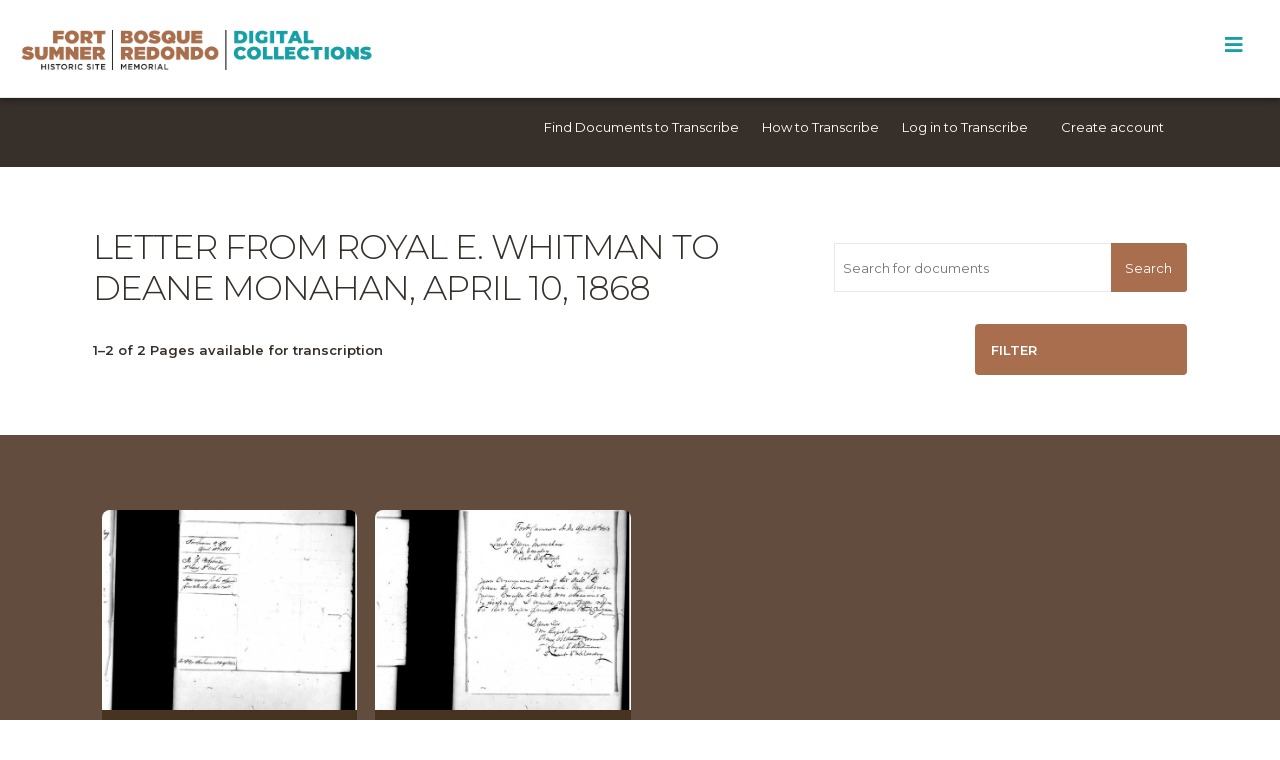

--- FILE ---
content_type: text/html; charset=UTF-8
request_url: https://archive-bosqueredondomemorial.nmhistoricsites.org/scripto/1/3816/media
body_size: 28484
content:
<!DOCTYPE html><html lang="en-US">    <head>
        <meta charset="utf-8">
<meta name="viewport" content="width&#x3D;device-width,&#x20;initial-scale&#x3D;1">        <title>Scripto · Bosque Redondo Memorial Digital Collections</title>        <link href="&#x2F;&#x2F;fonts.googleapis.com&#x2F;css&#x3F;family&#x3D;Source&#x2B;Code&#x2B;Pro&#x7C;Lato&#x3A;400,400italic,700,700italic" media="screen" rel="stylesheet" type="text&#x2F;css">
<link href="&#x2F;&#x2F;fonts.googleapis.com&#x2F;css2&#x3F;family&#x3D;Montserrat&#x3A;ital,wght&#x40;0,100&#x3B;0,200&#x3B;0,300&#x3B;0,400&#x3B;0,500&#x3B;0,600&#x3B;0,700&#x3B;0,800&#x3B;0,900&#x3B;1,100&#x3B;1,200&#x3B;1,300&#x3B;1,400&#x3B;1,500&#x3B;1,600&#x3B;1,700&#x3B;1,800&#x3B;1,900&amp;display&#x3D;swap" media="screen" rel="stylesheet" type="text&#x2F;css">
<link href="&#x2F;application&#x2F;asset&#x2F;css&#x2F;iconfonts.css&#x3F;v&#x3D;3.0.2" media="screen" rel="stylesheet" type="text&#x2F;css">
<link href="&#x2F;application&#x2F;asset&#x2F;vendor&#x2F;tablesaw&#x2F;tablesaw.stackonly.css&#x3F;v&#x3D;3.0.2" media="screen" rel="stylesheet" type="text&#x2F;css">
<link href="&#x2F;modules&#x2F;Scripto&#x2F;asset&#x2F;css&#x2F;public-app.css&#x3F;v&#x3D;1.3.0" media="screen" rel="stylesheet" type="text&#x2F;css">
<link href="https&#x3A;&#x2F;&#x2F;archive-bosqueredondomemorial.nmhistoricsites.org&#x2F;themes&#x2F;papers&#x2F;asset&#x2F;css&#x2F;style.css" media="screen" rel="stylesheet" type="text&#x2F;css">                <script type="text&#x2F;javascript" src="&#x2F;&#x2F;ajax.googleapis.com&#x2F;ajax&#x2F;libs&#x2F;jquery&#x2F;3.5.1&#x2F;jquery.min.js"></script>
<script type="text&#x2F;javascript" src="https&#x3A;&#x2F;&#x2F;archive-bosqueredondomemorial.nmhistoricsites.org&#x2F;themes&#x2F;papers&#x2F;asset&#x2F;js&#x2F;default.js"></script>
<script type="text&#x2F;javascript" src="&#x2F;application&#x2F;asset&#x2F;vendor&#x2F;tablesaw&#x2F;tablesaw.stackonly.jquery.js&#x3F;v&#x3D;3.0.2"></script>
<script type="text&#x2F;javascript" src="&#x2F;modules&#x2F;Scripto&#x2F;asset&#x2F;js&#x2F;scripto.js&#x3F;v&#x3D;1.3.0"></script>
<script type="text&#x2F;javascript" src="&#x2F;modules&#x2F;Scripto&#x2F;asset&#x2F;js&#x2F;public-app.js&#x3F;v&#x3D;1.3.0"></script>    </head>
    <header class="site-header" role="banner">
      <section>
        <div class="container">
          <div class="row title-search">
            <div class="col col-md-6 title-bar ">

                <a href="https://archive-bosqueredondomemorial.nmhistoricsites.org" class="site-title logo sites-logo"><img src="https://archive-bosqueredondomemorial.nmhistoricsites.org/files/asset/0b371af55a01e348ede27598d910f0eeb72824ee.png" title="Logo"></a>
                <a href="https://archive-bosqueredondomemorial.nmhistoricsites.org" class="site-title logo archive-logo"><img src="https://archive-bosqueredondomemorial.nmhistoricsites.org/themes/papers/asset/img/archiveLogo.png?v=1.2.0" title="Logo"></a>

            </div>

            <button type="button" class="main-menu-toggle" aria-label="Toggle Menu"></button>

            <div class="col col-md-5">



            </div>
          </div>
        </div>
      </section>


      <section class="nav-wrapper">
        <div class="container">
          <div class="row">
            <div class="col">
              <nav class="site-nav" id="site-nav">


                  <div class="trigger closed">
                      <ul class="navigation">
    <li>
        <a href="&#x23;">Learn the History</a>
        <ul>
            <li>
                <a href="https://archive-bosqueredondomemorial.nmhistoricsites.org/page&#x2F;sequence-of-events">Sequence of Events, 1862-1916</a>
                <ul>
                    <li>
                        <a href="https://archive-bosqueredondomemorial.nmhistoricsites.org/page&#x2F;sequence-of-events">Overview</a>
                    </li>
                    <li>
                        <a href="https://archive-bosqueredondomemorial.nmhistoricsites.org/page&#x2F;persecution-of-nde">The Persecution of the Ndé (Mescalero Apaches)</a>
                    </li>
                    <li>
                        <a href="https://archive-bosqueredondomemorial.nmhistoricsites.org/page&#x2F;warfare-comes-to-dine-bikeyah">Warfare Comes to Diné Bikéyah (Navajo Homeland)</a>
                    </li>
                    <li>
                        <a href="https://archive-bosqueredondomemorial.nmhistoricsites.org/page&#x2F;long-walk">The Long Walk</a>
                    </li>
                    <li>
                        <a href="https://archive-bosqueredondomemorial.nmhistoricsites.org/page&#x2F;million-acres">A Million Acres</a>
                    </li>
                    <li>
                        <a href="https://archive-bosqueredondomemorial.nmhistoricsites.org/page&#x2F;civilize-and-christianize">Civilize and Christianize</a>
                    </li>
                    <li>
                        <a href="https://archive-bosqueredondomemorial.nmhistoricsites.org/page&#x2F;mescalero-apache-escape">Mescalero Apache Escape</a>
                    </li>
                    <li>
                        <a href="https://archive-bosqueredondomemorial.nmhistoricsites.org/page&#x2F;navajo-treaty">Navajo Treaty</a>
                    </li>
                    <li>
                        <a href="https://archive-bosqueredondomemorial.nmhistoricsites.org/page&#x2F;long-walk-home">Long Walk Home &amp; Sheep Reintroduction</a>
                    </li>
                    <li>
                        <a href="https://archive-bosqueredondomemorial.nmhistoricsites.org/page&#x2F;mescalero-apache-reservation">Mescalero Apache Reservation Created by Executive Order</a>
                    </li>
                    <li>
                        <a href="https://archive-bosqueredondomemorial.nmhistoricsites.org/page&#x2F;assimilation-boarding-schools">Assimilation: Boarding Schools</a>
                    </li>
                    <li>
                        <a href="https://archive-bosqueredondomemorial.nmhistoricsites.org/page&#x2F;fort-becomes-village">The Fort Becomes a Village</a>
                    </li>
                </ul>
            </li>
            <li>
                <a href="https://archive-bosqueredondomemorial.nmhistoricsites.org/page&#x2F;bosqueredondo-timeline">Bosque Redondo Timeline, 1930-</a>
            </li>
            <li>
                <a href="https://archive-bosqueredondomemorial.nmhistoricsites.org/page&#x2F;language">Language &amp; Glossary</a>
            </li>
        </ul>
    </li>
    <li>
        <a href="https://archive-bosqueredondomemorial.nmhistoricsites.org/page&#x2F;collections">Collections</a>
        <ul>
            <li>
                <a href="https://archive-bosqueredondomemorial.nmhistoricsites.org/item">Search Collections</a>
            </li>
            <li>
                <a href="https://archive-bosqueredondomemorial.nmhistoricsites.org/item&#x3F;fulltext_search&#x3D;&amp;property&#x25;5B0&#x25;5D&#x25;5Bjoiner&#x25;5D&#x3D;and&amp;property&#x25;5B0&#x25;5D&#x25;5Bproperty&#x25;5D&#x3D;&amp;property&#x25;5B0&#x25;5D&#x25;5Btype&#x25;5D&#x3D;eq&amp;property&#x25;5B0&#x25;5D&#x25;5Btext&#x25;5D&#x3D;&amp;resource_template_id&#x25;5B0&#x25;5D&#x3D;1&amp;submit&#x3D;Search">Documents</a>
            </li>
            <li>
                <a href="https://archive-bosqueredondomemorial.nmhistoricsites.org/item&#x3F;resource_template_id&#x25;5B0&#x25;5D&#x3D;2">Art</a>
            </li>
            <li>
                <a href="https://archive-bosqueredondomemorial.nmhistoricsites.org/page&#x2F;oral-histories">Oral Histories</a>
            </li>
        </ul>
    </li>
    <li>
        <a href="&#x23;">Tribal Communities</a>
        <ul>
            <li>
                <a href="https://archive-bosqueredondomemorial.nmhistoricsites.org/page&#x2F;dine-navajo">Diné (Navajo)</a>
            </li>
            <li>
                <a href="https://archive-bosqueredondomemorial.nmhistoricsites.org/page&#x2F;nde-mescalero-apache">Ndé (Mescalero Apache)</a>
            </li>
        </ul>
    </li>
    <li>
        <a href="&#x23;">Get Involved</a>
        <ul>
            <li>
                <a href="https://archive-bosqueredondomemorial.nmhistoricsites.org/scripto&#x2F;1">Transcribe Documents</a>
            </li>
            <li>
                <a href="https://archive-bosqueredondomemorial.nmhistoricsites.org/page&#x2F;share-your-story">Oral Histories: Share Your Story</a>
            </li>
        </ul>
    </li>
    <li>
        <a href="&#x23;">About</a>
        <ul>
            <li>
                <a href="https://archive-bosqueredondomemorial.nmhistoricsites.org/page&#x2F;about">About this Site</a>
            </li>
            <li>
                <a href="http&#x3A;&#x2F;&#x2F;nmhistoricsites.org&#x2F;bosque-redondo">Fort Sumner Historic Site / Bosque Redondo Memorial</a>
            </li>
            <li>
                <a href="http&#x3A;&#x2F;&#x2F;nmhistoricsites.org&#x2F;">New Mexico Historic Sites</a>
            </li>
        </ul>
    </li>
</ul>
                  </div>
              </nav>
            </div>
          </div>
        </div>
      </section>
        <!--<div class="wrapper">
            <a class="site-title" href="&#x2F;scripto">Scripto · Bosque Redondo Memorial Digital Collections</a>            <nav class="top-nav">
                <input type="checkbox" id="nav-trigger" class="nav-trigger" aria-label="Toggle menu"/>
                <label for="nav-trigger">
                    <span class="menu-icon"></span>
                </label>
                <div class="trigger">
                    <div class="site-nav">
                        <a class="page-link" href="&#x2F;scripto&#x2F;project">Projects</a>                                                <div class="user logged-out"><a href="#" class="user-toggle page-link menu-toggle">Log in to Transcribe</a><div class="user-menu"><form method="POST" name="scriptologinform" class="disable-unsaved-warning" action="&#x2F;scripto&#x2F;login&#x3F;redirect&#x3D;&#x2F;scripto&#x2F;1&#x2F;3816&#x2F;media&#x3F;sort_by&#x25;3Dposition&#x25;26sort_order&#x25;3Dasc&#x25;26page&#x25;3D1" id="scriptologinform"><input type="hidden" name="scriptologinform_csrf" value="4a4ec654f83f93cbbff1a3f81e65987a-42c4d7040118e732bde0e78ce27f1604"><div class="field">
    <div class="field-meta">
        <label for="scripto-username">Username</label>            </div>
    <div class="inputs">
        <input type="text" name="scripto-username" required="required" value="">    </div>
    </div>
<div class="field">
    <div class="field-meta">
        <label for="scripto-password">Password</label>            </div>
    <div class="inputs">
        <input type="password" name="scripto-password" required="required" value="">    </div>
    </div>
<input type="submit" name="scripto-login" value="Log&#x20;in"></form></div></div>                                                <a class="page-link" href="&#x2F;scripto&#x2F;create-account">Create account</a>                                            </div>
                                        <div class="project-nav">
                        <h2><a href="&#x2F;scripto&#x2F;1">Transcribe Documents</a></h2>

                        <ul>
                            <li><a href="&#x2F;scripto&#x2F;1&#x2F;guidelines">Project guidelines</a></li>
                            <li><a href="&#x2F;scripto&#x2F;1">Browse documents</a></li>
                        </ul>
                                                <form id="scripto-search" class="wrapper" action="/scripto/1/3816">
                            <input type="text" name="search" value="" aria-label="Search for Documents" placeholder="Search for Documents">
                            <button type="submit">Search</button>
                        </form>
                    </div>
                                    </div>
            </nav>
        </div>-->
    </header>
    <body>

        <main id="content" class="page-content" aria-label="Content">

            <section class="user-bar">
                <div class="container">
                    <div class="row">
                        <div class="col col-md-12">

                            <ul class="transcription-menu">
                            <li><a href="https://archive-bosqueredondomemorial.nmhistoricsites.org/scripto/1">Find Documents to Transcribe</a></li>
                            <li><a href="https://archive-bosqueredondomemorial.nmhistoricsites.org/scripto/1/guidelines">How to Transcribe</a></li>

                            </ul>


                            <div class="user logged-out"><a href="#" class="user-toggle page-link menu-toggle">Log in to Transcribe</a><div class="user-menu"><form method="POST" name="scriptologinform" class="disable-unsaved-warning" action="&#x2F;scripto&#x2F;login&#x3F;redirect&#x3D;&#x2F;scripto&#x2F;1&#x2F;3816&#x2F;media&#x3F;sort_by&#x25;3Dposition&#x25;26sort_order&#x25;3Dasc&#x25;26page&#x25;3D1" id="scriptologinform"><input type="hidden" name="scriptologinform_csrf" value="345ff0d02fe959829433cfc8c3c1a9ce-d1c2ea5e3eb5da78925bea2a165e12a2"><div class="field">
    <div class="field-meta">
        <label for="scripto-username">Username</label>            </div>
    <div class="inputs">
        <input type="text" name="scripto-username" required="required" value="">    </div>
    </div>
<div class="field">
    <div class="field-meta">
        <label for="scripto-password">Password</label>            </div>
    <div class="inputs">
        <input type="password" name="scripto-password" required="required" value="">    </div>
    </div>
<input type="submit" name="scripto-login" value="Log&#x20;in"></form></div></div>                                                            <a class="page-link" href="&#x2F;scripto&#x2F;create-account">Create account</a>                                                    </div>
                    </div>
                </div>
            </section>


            <div class="wrapper">
                                <article class="post">
                    <header class="post-header container">
                        <!--<div class="row">
                            <div class="col col-md-12">
                                <ul>
                                    <li>Collections</li>
                                    <li>Documents</li>
                                    <li>Transcribe</li>
                                </ul>
                            </div>
                        </div>-->
                        <div class="row">
                            <div class="col col-md-8">
                                                                    <h1 class="post-title">Letter from Royal E. Whitman to Deane Monahan, April 10, 1868</h1>
                                                                                            </div>
                            <div class="col col-md-4 project-nav">
                                
                                    <!--<h2><a href="&#x2F;scripto&#x2F;1">Transcribe Documents</a></h2>

                                    <ul>
                                        <li><a href="&#x2F;scripto&#x2F;1&#x2F;guidelines">Project guidelines</a></li>
                                        <li><a href="&#x2F;scripto&#x2F;1">Browse documents</a></li>
                                    </ul>-->
                                                                        <form id="scripto-search" class="wrapper" action="/scripto/1/3816">
                                        <input type="text" name="search" value="" aria-label="Search for documents" placeholder="Search for documents">
                                        <button type="submit">Search</button>
                                    </form>

                                                            </div>
                        </div>
                    </header>
                    <div class="post-content">
                        <div class="resource-content">
        <div class="resource-metadata">
            <div class="property">
        <h4>
                Title                        </h4>
        <div class="values">
                                <div class="value" lang="">
                                Letter from Royal E. Whitman to Deane Monahan, April 10, 1868            </div>
                </div>
    </div>
    <div class="property">
        <h4>
                Creator                        </h4>
        <div class="values">
                                <div class="value" lang="">
                                Whitman, Royal E.            </div>
                </div>
    </div>
    <div class="property">
        <h4>
                Year                        </h4>
        <div class="values">
                                <div class="value" lang="">
                                1868            </div>
                </div>
    </div>
    <div class="property">
        <h4>
                Document Type                        </h4>
        <div class="values">
                                <div class="value" lang="">
                                correspondence            </div>
                </div>
    </div>
    <div class="property">
        <h4>
                Place                        </h4>
        <div class="values">
                                <div class="value" lang="">
                                Fort Sumner (N.M.)            </div>
                </div>
    </div>
    <div class="property">
        <h4>
                Date                        </h4>
        <div class="values">
                                <div class="value" lang="">
                                April 10, 1868            </div>
                </div>
    </div>
    <div class="property">
        <h4>
                Repository                        </h4>
        <div class="values">
                                <div class="value" lang="">
                                National Archives and Records Administration            </div>
                </div>
    </div>
    <div class="property">
        <h4>
                Collections, Series, Record Groups, and Microfilm Publications                        </h4>
        <div class="values">
                                <div class="value" lang="">
                                Letters Received, 11/1862 - 7/1869            </div>
                                <div class="value" lang="">
                                Record Group 393: Records of U.S. Army Continental Commands, 1817 - 1947            </div>
                                <div class="value" lang="">
                                M1512: Headquarters Records of Fort Sumner, New Mexico, 1862-1869.            </div>
                </div>
    </div>
    </div>
        <div class="media resource-list">
        <div class="media list-head container">
            
            <nav class="pagination" role="navigation">
    <form method="GET" action="">
        <input type="hidden" name="sort_by" value="position"><input type="hidden" name="sort_order" value="asc">        <input type="text" name="page" class="page-input-top" value="1" size="4" readonly aria-label="Page">
        <span class="page-count">of 1</span>
    </form>

        <span class="previous o-icon-prev button inactive"></span>
    
        <span class="next o-icon-next button inactive"></span>
    
        <span class="row-count">1–2 of 2</span>
</nav>
            
                        <div class="list-layout">
                <span class="layout-label">Layout</span>
                <button class="list" aria-label="List"></button>
                <button class="grid" aria-label="Grid" disabled></button>
            </div>
                        <div class="sorting-toggle">
                <a href="#" class="sorting-heading menu-toggle">Sort</a>
                <form class="sorting" action="">
    <input type="hidden" name="page" value="1">    <select name="sort_by" aria-label="Sort by">
                    <option value="position" selected>Position</option>
                    <option value="edited" >Last edited</option>
                    <option value="completed" >Last completed</option>
                    <option value="approved" >Last approved</option>
        </select>
    <select name="sort_order" aria-label="Sort order">
        <option value="asc" selected>Ascending</option>
        <option value="desc" >Descending</option>
    </select>
    <button type="submit">Sort</button>
</form>
            </div>
            <div class="filtering-toggle">
                <a href="#" class="filtering-heading menu-toggle">Filter</a>
                <form class="filtering" action="">
    <select class="filtering-select">
        <option value="">No filter</option>
                        <option value="is_edited">Is edited</option>
                        <option value="is_not_edited">Is not edited</option>
                        <option value="is_completed">Is completed</option>
                        <option value="is_not_completed">Is not completed</option>
                        <option value="is_approved">Is approved</option>
                        <option value="is_not_approved">Is not approved</option>
            </select>
    <input type="hidden" class="filtering-input">
    <button type="submit">Filter</button>
    <input type="hidden" name="sort_by" value="position"><input type="hidden" name="sort_order" value="asc"></form>

<script>
$('form.filtering').submit(function(e) {
    // Set the selected filter value to the hidden input before submit.
    var thisForm = $(this);
    var filter = thisForm.find('.filtering-select').val();
    thisForm.find('.filtering-input').attr('name', filter).val(1);
});
</script>
            </div>
            <div class="title-toggle">
                <label><input type="checkbox" name="title-toggle">Show original titles</label>
            </div>
            
        </div>
                <table style="display: none" class="tablesaw tablesaw-stack" data-tablesaw-mode="stack">
            <thead>
                <tr>
                    <th class="title">Page</th>
                    <th class="last-edited">Last transcribed</th>
                    <th class="status">Status</th>
                </tr>
            </thead>
            <tbody>
                                <tr class="resource-row">
                    <td>
                        <div class="title-flex">
                            <a href="&#x2F;scripto&#x2F;1&#x2F;3816&#x2F;3845"><img title="Primary&#x20;page" alt="Primary&#x20;page" src="https&#x3A;&#x2F;&#x2F;archive-bosqueredondomemorial.nmhistoricsites.org&#x2F;files&#x2F;square&#x2F;41aed46306a9cb317e6a31967b26de66dfdf6fdc.jpg"></a>                            <div class="title-meta">
                                <span class="original-number"><a href="&#x2F;scripto&#x2F;1&#x2F;3816&#x2F;3845">#1</a></span>
                                <span class="original-title"><a href="&#x2F;scripto&#x2F;1&#x2F;3816&#x2F;3845">Auto-Scan1101.jpg</a></span>
                                <a class="edit-link" href="&#x2F;scripto&#x2F;1&#x2F;3816&#x2F;3845&#x2F;edit">Transcribe</a>                            </div>
                        </div>
                    </td>
                    <td class="percentage">
                        <span class="last-edited">Not transcribed</span>
                    </td>
                    <td>
                        <span class="status">New</span>
                    </td>
                </tr>
                                <tr class="resource-row">
                    <td>
                        <div class="title-flex">
                            <a href="&#x2F;scripto&#x2F;1&#x2F;3816&#x2F;3846"><img title="Primary&#x20;page" alt="Primary&#x20;page" src="https&#x3A;&#x2F;&#x2F;archive-bosqueredondomemorial.nmhistoricsites.org&#x2F;files&#x2F;square&#x2F;8ddb58e5b878695076aa3bf5fa0808350df8ee84.jpg"></a>                            <div class="title-meta">
                                <span class="original-number"><a href="&#x2F;scripto&#x2F;1&#x2F;3816&#x2F;3846">#2</a></span>
                                <span class="original-title"><a href="&#x2F;scripto&#x2F;1&#x2F;3816&#x2F;3846">Auto-Scan1102.jpg</a></span>
                                <a class="edit-link" href="&#x2F;scripto&#x2F;1&#x2F;3816&#x2F;3846&#x2F;edit">Transcribe</a>                            </div>
                        </div>
                    </td>
                    <td class="percentage">
                        <span class="last-edited">Not transcribed</span>
                    </td>
                    <td>
                        <span class="status">New</span>
                    </td>
                </tr>
                            </tbody>
        </table>
        <div class="resources-container container">
            <div class="resource-grid row">
                                <div class="resource-tile col-md-3 col">
                    <a href="&#x2F;scripto&#x2F;1&#x2F;3816&#x2F;3845&#x2F;edit"><img title="Primary&#x20;page" alt="Primary&#x20;page" src="https&#x3A;&#x2F;&#x2F;archive-bosqueredondomemorial.nmhistoricsites.org&#x2F;files&#x2F;large&#x2F;41aed46306a9cb317e6a31967b26de66dfdf6fdc.jpg"></a>                    <div class="media-transcription-data">
                        <h4><span class="original-number"><a href="&#x2F;scripto&#x2F;1&#x2F;3816&#x2F;3845&#x2F;edit">Page 1</a></span>
                       <!-- <span class="original-title"></span>--></h4>
                        
                        <div class="last-edited"><span class="meta-label">Last transcribed</span> Not transcribed</div>
                        <div class="status"><span class="meta-label">Status</span> New</div>
                        
                        <a class="edit-link&#x20;button" href="&#x2F;scripto&#x2F;1&#x2F;3816&#x2F;3845&#x2F;edit">Transcribe</a>                    </div>
                </div>
                                <div class="resource-tile col-md-3 col">
                    <a href="&#x2F;scripto&#x2F;1&#x2F;3816&#x2F;3846&#x2F;edit"><img title="Primary&#x20;page" alt="Primary&#x20;page" src="https&#x3A;&#x2F;&#x2F;archive-bosqueredondomemorial.nmhistoricsites.org&#x2F;files&#x2F;large&#x2F;8ddb58e5b878695076aa3bf5fa0808350df8ee84.jpg"></a>                    <div class="media-transcription-data">
                        <h4><span class="original-number"><a href="&#x2F;scripto&#x2F;1&#x2F;3816&#x2F;3846&#x2F;edit">Page 2</a></span>
                       <!-- <span class="original-title"></span>--></h4>
                        
                        <div class="last-edited"><span class="meta-label">Last transcribed</span> Not transcribed</div>
                        <div class="status"><span class="meta-label">Status</span> New</div>
                        
                        <a class="edit-link&#x20;button" href="&#x2F;scripto&#x2F;1&#x2F;3816&#x2F;3846&#x2F;edit">Transcribe</a>                    </div>
                </div>
                            </div>
        </div>
                
        <div class="footer-pagination container">
            <nav class="pagination" role="navigation">
    <form method="GET" action="">
        <input type="hidden" name="sort_by" value="position"><input type="hidden" name="sort_order" value="asc">        <input type="text" name="page" class="page-input-top" value="1" size="4" readonly aria-label="Page">
        <span class="page-count">of 1</span>
    </form>

        <span class="previous o-icon-prev button inactive"></span>
    
        <span class="next o-icon-next button inactive"></span>
    
        <span class="row-count">1–2 of 2</span>
</nav>
        </div>
    </div>
</div>
                    </div>
                </article>
            </div>
        </main>
        <footer class="site-footer h-card">
            <div class="wrapper">
                <h2 class="footer-heading">Scripto · Bosque Redondo Memorial Digital Collections</h2>
                <div id="back-to-top"><a href="#content">Back to top</a></div>
            </div>
        </footer>
    </body>
</html>


--- FILE ---
content_type: text/css
request_url: https://archive-bosqueredondomemorial.nmhistoricsites.org/modules/Scripto/asset/css/public-app.css?v=1.3.0
body_size: 26550
content:
*{box-sizing:border-box}body,h1,h2,h3,h4,h5,h6,p,blockquote,pre,hr,dl,dd,ol,ul,figure{margin:0;padding:0}body{font:400 14px/1.5 -apple-system,BlinkMacSystemFont,"Segoe UI",Roboto,Helvetica,Arial,sans-serif,"Apple Color Emoji","Segoe UI Emoji","Segoe UI Symbol";color:#111;background-color:#fdfdfd;-webkit-text-size-adjust:100%;-o-font-feature-settings:"kern" 1;font-feature-settings:"kern" 1;-webkit-font-kerning:normal;font-kerning:normal;display:flex;min-height:100vh;flex-direction:column;overflow-x:hidden;width:100%}h1,h2,h3,h4,h5,h6,p,blockquote,pre,ul,ol,dl,figure{margin-bottom:15px}main{display:block}img{max-width:100%;vertical-align:middle}figure>img{display:block}figcaption{font-size:12.25px}ul,ol{margin-left:30px}li>ul,li>ol{margin-bottom:0}h1,h2,h3,h4,h5,h6{font-weight:400}a{color:#2a7ae2;text-decoration:none}a:visited{color:#1756a9}a:hover{color:#111;text-decoration:underline}.social-media-list a:hover{text-decoration:none}.social-media-list a:hover .username{text-decoration:underline}blockquote{color:#828282;border-left:4px solid #e8e8e8;padding-left:15px;font-size:15.75px;letter-spacing:-1px;font-style:italic}blockquote>:last-child{margin-bottom:0}pre,code{font-size:13.125px;border:1px solid #e8e8e8;border-radius:3px;background-color:#eef}code{padding:1px 5px}pre{padding:8px 12px;overflow-x:auto}pre>code{border:0;padding-right:0;padding-left:0}.wrapper{margin-right:auto;margin-left:auto;padding-right:30px;padding-left:30px}@media screen and (max-width: 800px){.wrapper{max-width:calc(1100px - (30px));padding-right:15px;padding-left:15px}}.wrapper:after,.footer-col-wrapper:after{content:"";display:table;clear:both}.svg-icon{width:16px;height:16px;display:inline-block;fill:#828282;padding-right:5px;vertical-align:text-top}.social-media-list li+li{padding-top:5px}table{margin-bottom:30px;width:100%;text-align:left;color:#3f3f3f;border-collapse:collapse;border:1px solid #e8e8e8}table tr:nth-child(even){background-color:#f7f7f7}table th,table td{padding:10px 15px}table th{background-color:#f0f0f0;border:1px solid #dedede;border-bottom-color:#c9c9c9}table td{border:1px solid #e8e8e8;vertical-align:top}select,button,.button,input[type="submit"]{font:400 14px/1.5 -apple-system,BlinkMacSystemFont,"Segoe UI",Roboto,Helvetica,Arial,sans-serif,"Apple Color Emoji","Segoe UI Emoji","Segoe UI Symbol";border-radius:3px;appearance:none;-webkit-appearance:none;-moz-appearance:none;display:inline-block;padding:3.75px 7.5px}textarea{font:400 14px/1.5 -apple-system,BlinkMacSystemFont,"Segoe UI",Roboto,Helvetica,Arial,sans-serif,"Apple Color Emoji","Segoe UI Emoji","Segoe UI Symbol";padding:3.75px 7.5px;border:1px solid #828282}button,.button,input[type="submit"]{cursor:pointer;background-color:#deeafa;color:#2a7ae2;border:1px solid #2a7ae2}button:disabled,button.inactive,.button:disabled,.button.inactive,input[type="submit"]:disabled,input[type="submit"].inactive{background-color:#e8e8e8;border:1px solid #828282;color:#828282;cursor:default}input:not([type=submit]):not([type=file]):not([type=radio]):not([type=checkbox]){font:400 14px/1.5 -apple-system,BlinkMacSystemFont,"Segoe UI",Roboto,Helvetica,Arial,sans-serif,"Apple Color Emoji","Segoe UI Emoji","Segoe UI Symbol";padding:3.75px 7.5px;border:1px solid #e8e8e8}select{padding-right:30px;border:1px solid #828282;background:#e8e8e8 url(../../../../application/asset/img/select-arrow.svg) no-repeat;background-position:right 7.5px center;background-size:7.5px}select:after{content:">"}[class*="o-icon-"]:before{font-family:"Font Awesome 5 Free";font-weight:900}@keyframes fadeinout{0%,100%{opacity:0;z-index:-1}10%,90%{opacity:1;z-index:9999}}.green{color:green}.red{color:red}.watch-list{position:relative}.watchlist.button{background-color:transparent;border:0;padding:0}.watchlist.button:after{content:"\f005";font-family:"Font Awesome 5 Free";font-weight:400;display:inline-block}.watched.watchlist.button:after{font-weight:900}.watch-list .success{display:none;position:absolute;background-color:#fff;border:1px solid green;border-radius:3px;color:green;z-index:1;width:-webkit-max-content;width:max-content}.watch-list .success:before,.watch-list .success:after{content:"";position:absolute;width:0;height:0;bottom:calc(100% - 1px);border-left:5px solid transparent;border-right:5px solid transparent;border-bottom:10px solid #fff}.watch-list .success:after{bottom:calc(100% + 1px);border-bottom-color:green;z-index:-1}.watch-list .fadeInOut{animation:fadeinout 3s linear forwards;display:block;z-index:-1}.compare-controls{display:flex;align-items:center}.from-revision,.to-revision{width:1em;margin:0 6px}#compare-table{table-layout:auto}#compare-table td{position:relative}#compare-table .diff-marker{width:0;vertical-align:top;text-align:center;padding:0;text-indent:-9999px;overflow:hidden}#compare-table .diff-marker+td{padding-left:36px;width:50%}#compare-table [colspan="2"]:first-child,#compare-table td.diff-context:nth-child(2){border-right:1px solid #dfdfdf}#compare-table col.diff-context{border-right:1px solid #dfdfdf}#compare-table .diff-addedline{background-color:#cdffcd;color:green}#compare-table .diff-deletedline{color:#A91919;background-color:#fcc}#compare-table .diff-deletedline div:before,#compare-table .diff-addedline div:before{position:absolute;top:0;bottom:0;left:0;width:36px;text-align:center;line-height:36px;font-weight:bold}#compare-table ins.diffchange:empty{background-color:#0080004f}#compare-table del.diffchange:empty{background-color:#ff000061}#compare-table .diff-addedline div:before{content:"+";background-color:#cdffcd}#compare-table .diff-deletedline div:before{content:"-";background-color:#fcc}#compare-table ins.diffchange:empty,#compare-table del.diffchange:empty{position:absolute;top:0;right:0;bottom:0;left:0}.parsed-comment{font-style:italic}button#fullscreen{margin:0 24px 0 0}button#fullscreen:after{content:"\f24d";font-family:"Font Awesome 5 Free";display:inline-block;margin-left:6px}.fullscreen #fullscreen .go-fullscreen,.exit-fullscreen{display:none}.fullscreen #fullscreen .exit-fullscreen{display:inline-block}#wikitext-layout{width:100%}.layout button:after{font-family:"Font Awesome 5 Free";display:inline-block;font-weight:900}.layout #horizontal-layout{border-radius:3px 0 0 3px}.layout #horizontal-layout:after{content:"\f337"}.layout #vertical-layout{border-radius:0 3px 3px 0;margin-left:-1px}.layout #vertical-layout:after{content:"\f338"}.zoom-controls button:before{font-family:"Font Awesome 5 Free";font-weight:900}#panzoom-zoom-in:before{content:"\f00e"}#panzoom-zoom-out:before{content:"\f010"}#panzoom-rotate-left:before{content:"\f2ea"}#panzoom-rotate-right:before{content:"\f2f9"}.resource-content{display:flex;flex-wrap:wrap;height:100%}#media-column{width:40%}#media-column .render{width:100%}.notes-column{width:60%;height:100%;margin-top:0;align-content:flex-start}.notes-column .change-summary{width:100%}.notes-column .textarea-flex{width:100%}.note-actions{list-style:none;padding-left:0;margin-left:0;display:flex}.note-actions li{display:inline-block}.note-actions li:not(:last-child):after{content:"|";display:inline-block}.note-actions a{display:inline-block}.site-header{border-top:5px solid #424242;border-bottom:1px solid #e8e8e8;min-height:55.95px;position:relative}.site-title{font-size:17.5px;font-weight:400;line-height:47.25px;margin:0 auto 0 0;float:left}.site-title,.site-title:visited{color:#424242}.top-nav .nav-trigger{display:none}.top-nav .menu-icon{display:none}.top-nav .page-link{color:#111;line-height:1.5}.top-nav .page-link:not(:last-child){margin-right:20px}.site-nav{line-height:47.25px;float:right}.user{display:inline-block;position:relative;margin-right:10px}.user:before{content:"";display:inline-block;margin-right:10px;background-color:#000;height:18.75px;width:1px;transform:translateY(25%)}.username{font-weight:bold}.top-nav .page-link.user-toggle{position:relative;z-index:2;padding:0 7.5px;margin-right:0;display:inline-block}.logged-in .user-toggle{width:37.5px;text-align:center}.logged-in .user-toggle:after{font-family:"Font Awesome 5 Free";content:"\f007";font-weight:900}.user-menu{position:absolute;right:-9999px;background-color:#fff;border:1px solid #e8e8e8;padding:15px;border-radius:3px;z-index:0;line-height:1.5}ul.user-menu{list-style:none}.user-menu .field{margin-bottom:15px}.user.open .user-menu{right:-1px}.user.open .user-toggle:before{content:"";position:absolute;background-color:#fff;border:1px solid #e8e8e8;top:-3.75px;right:-1px;height:37.5px;z-index:-11;border-bottom:0;border-radius:3px 3px 0 0;width:100%}.user-menu li{line-height:1.5}#scriptologoutform{display:inline-block}#scriptologoutform [type="submit"]{background-color:transparent;color:#000;border:0;padding:0}#scriptologoutform [type="submit"]:hover{text-decoration:underline}.project-nav{border-top:1px solid #e8e8e8;clear:both;margin:0 -30px;display:flex;justify-content:flex-end;padding-top:7.5px;padding-bottom:7.5px;padding-left:30px;padding-right:30px;align-items:center}.project-nav h2{margin:0 auto 0 0}.project-nav ul{display:flex;list-style:none;margin:0}.project-nav li{margin-left:30px}.breadcrumbs{margin-bottom:30px;padding:7.5px;border:1px solid #e8e8e8;border-radius:3px}.breadcrumbs .separator{display:inline-block;margin:0 3.75px}.breadcrumbs .separator:before{font-family:"Font Awesome 5 Free";font-weight:900;content:"\f0da"}.section-nav{border-bottom:1px solid #e8e8e8;padding-bottom:7.5px;margin-bottom:30px}.section-nav a{display:inline-block;padding:3.75px 7.5px}.section-nav a.active{background-color:#deeafa;border-radius:20px}#scripto-search{display:flex;margin:0 0 0 30px;padding:0}#scripto-search input[type="text"]{border-right:0;width:100%}#scripto-search button{border-radius:0 3px 3px 0}.o-icon-search:before{font-family:"Font Awesome 5 Free";content:"\f002";font-weight:900}.site-footer{border-top:1px solid #e8e8e8;padding:30px 0}.footer-heading{font-size:15.75px;margin-bottom:15px}.contact-list,.social-media-list{list-style:none;margin-left:0}.footer-col-wrapper{font-size:13.125px;color:#828282;margin-left:-15px}.footer-col{float:left;margin-bottom:15px;padding-left:15px}.footer-col-1{width:calc(35% - (30px / 2))}.footer-col-2{width:calc(20% - (30px / 2))}.footer-col-3{width:calc(45% - (30px / 2))}#back-to-top{position:fixed;bottom:30px;right:30px;background-color:#fff;border-radius:30px;padding:7.5px;border:1px solid #e8e8e8;display:none}#back-to-top.active{display:block}ul.messages{list-style:none;margin-left:0}ul.messages li{border-radius:3px;padding:7.5px}ul.messages .success{background-color:#cdffcd;border:1px solid green;color:green}ul.messages .error{background-color:#ffe6e6;border:1px solid red;color:red}.page-content{padding:30px 0;flex:1}.page-heading{font-size:28px}.post-list-heading{font-size:24.5px}.post-list{margin-left:0;list-style:none}.post-list>li{margin-bottom:30px}.post-meta{font-size:12.25px;color:#828282}.post-link{display:block;font-size:21px}.post-content .field{display:flex;align-items:center;justify-content:space-between;margin-bottom:15px}.post-content .field-meta{margin-right:15px}.post-content .required .field-meta:after{content:"*"}.browse-controls{display:flex;margin-bottom:15px;width:100%}.browse-controls nav.pagination:only-child{width:100%;justify-content:flex-end}nav.pagination{display:flex;align-items:center;margin-left:auto}nav.pagination .row-count{margin-left:15px}.browse-controls .pagination .button{width:30px;text-align:center;border-radius:0}.browse-controls .pagination .button:first-child{border-radius:3px 0 0 3px}.browse-controls .pagination .button:not(:first-child){margin-left:-1px}.browse-controls .pagination .button:last-child{border-radius:0 3px 3px 0}.previous.button{border-radius:3px 0 0 3px;margin-left:15px;width:30px;text-align:center}.next.button{border-radius:0 3px 3px 0;margin-left:-1px;width:30px;text-align:center}.o-icon-first:before{content:"\f100"}.o-icon-prev:before{content:"\f104"}.o-icon-next:before{content:"\f105"}.no-resources{font-size:28px;line-height:3;text-align:center;position:relative}.no-resources:before{font-family:"Font Awesome 5 Free";position:absolute;top:0;left:50%;transform:translateX(-50%);color:#e8e8e8;font-size:84px;line-height:1;z-index:-1}.media .no-resources:before{content:"\f03e"}.item .no-resources:before{content:"\f1b2"}.post-header{margin-bottom:30px}.post-title{font-size:36.75px;letter-spacing:-1px;line-height:1}.post-content{margin-bottom:30px}.post-content h2{font-size:28px}.post-content h3{font-size:22.75px}.post-content h4{font-size:17.5px}.value.resource .resource-link{display:flex;align-items:center}.value.resource .resource-link img{max-height:30px;width:auto;margin-left:7.5px;order:2}.layout{display:inline-flex;align-items:center}.layout label{display:inline-block;margin-right:12px}.layout button{margin-bottom:0;box-shadow:none;position:relative;width:38px}.layout button:after{font-family:"Font Awesome 5 Free";display:inline-block;font-weight:900}.layout button:hover{z-index:1;box-shadow:none !important}.layout button:not(:disabled):hover{border:1px solid #999}.layout .horizontal{border-radius:3px 0 0 3px}.layout .horizontal:after{content:"\f337"}.fullscreen header,.fullscreen .media-head{display:none}.layout .vertical{border-radius:0 3px 3px 0;margin-left:-1px}.layout .vertical:after{content:"\f338"}.wikitext-flex{display:flex;width:100%;flex-wrap:wrap;margin-top:12px;min-height:400px}.wikitext-featherlight{width:100%}.horizontal .wikitext-flex .textarea-flex{display:flex;margin-left:12px;flex-direction:column}.wikitext-flex .textarea-flex textarea{width:100%;border-top:0;margin-top:0;max-width:100%;min-width:100%;height:100%}.horizontal .wikitext-flex .textarea-flex,.horizontal .wikitext-flex #panzoom-container{width:calc(50% - 6px)}.vertical .wikitext-flex .textarea-flex,.vertical .wikitext-flex #panzoom-container{width:100%}.vertical .wikitext-flex .textarea-flex{min-height:35vh}.vertical .wikitext-flex .textarea-flex textarea{min-height:35vh;height:auto}.vertical .wikitext-flex #panzoom-container{margin-bottom:24px;min-height:35vh}#panzoom-container{border:1px solid #dfdfdf;position:relative}.render{width:50%}.media.html{padding:0;width:50%;padding-left:15px}.media.html .copy{margin-bottom:30px}.media.html #panzoom-container{margin-bottom:30px}#panzoom{margin-bottom:0}#panzoom>*{max-width:100%;height:auto;display:block}.wikitext-flex #panzoom img{vertical-align:bottom}.zoom-controls{position:absolute;top:12px;left:12px;z-index:1;display:flex}.zoom-controls button{position:relative;overflow:hidden;border-radius:0;margin-left:-1px;box-shadow:none;min-height:0;padding:3px 6px;font-size:14px;line-height:21px}.zoom-controls button:first-child{border-radius:3px 0 0 3px}.zoom-controls button:last-child{border-radius:0 3px 3px 0}.zoom-controls button:before{font-family:"Font Awesome 5 Free";font-weight:900}h2.media-item{margin:-7.5px auto 0 0;font-size:14px;line-height:1.5}.media-head{display:flex;align-items:center;justify-content:flex-end;position:relative;padding-bottom:7.5px;border-bottom:1px solid #e8e8e8;margin-bottom:30px}.media-head .previous.button{margin-left:0}.media-head .section-nav{margin:0 auto 0 0;border-bottom:0;padding-bottom:0}#mediapublicappform .watch-list{margin-right:auto}.watch-list{display:inline-block}.watchlist.button,.protection-field{margin-right:30px}.watchlist.button:after{margin-left:7.5px}.watch-list .success{top:33.75px;padding:7.5px}.watch-list .success:before,.watch-list .success:after{left:7.5px}.media-tabs{display:flex}.media-tabs>*{text-align:center;border-radius:0}.media-tabs>*:first-child{border-radius:3px 0 0 3px}.media-tabs>*:not(:first-child){margin-left:-1px}.media-tabs>*:last-child{border-radius:0 3px 3px 0}.media-tabs>*.inactive{color:#424242;font-weight:bold}.tab-actions{margin-right:30px}.tab-actions a{margin-right:15px}.status-field{margin-right:auto}.save{margin-right:7.5px}#media-column{padding-right:15px}#media-column>div{margin-bottom:30px}.notes-column{padding-left:15px}.notes-column .change-summary{margin:0 0 15px}.notes-column .textarea-flex{min-height:300px}.notes-head{margin-bottom:30px}.notes-nav{margin-left:30px}.note-actions li:not(:last-child):after{margin:0 3.75px}.note-actions .watchlist.button{margin-right:0}.back-to-notes{display:inline-block;padding:3.75px 0;margin:0 15px}.resource-content{display:flex;flex-wrap:wrap;height:100%}.resource-content .resource-metadata{width:30%;padding-right:15px}.resource-list{width:100%;padding-left:0}.resource-list td{vertical-align:middle}.resource-list .original-title{display:none}.resource-list .original-title.active{display:inline}.resource-list .edit-link{display:block}.resource-content .project.resource-metadata{width:100%;max-width:800px;margin-bottom:30px;padding-right:0}.project.resource-metadata+.resource-list{width:100%;padding-left:0}.resource-meta{max-width:800px}.list-head{display:flex;flex-wrap:wrap;margin-bottom:15px}.list-layout .list:before{font-family:"Font Awesome 5 Free";content:"\f00b";font-weight:900}.list-layout .grid:before{font-family:"Font Awesome 5 Free";content:"\f009";font-weight:900}.resource-metadata+.resource-list{width:70%;padding-left:15px}.resource-metadata+.resource-list th:first-child{width:50%}div.resource-row{display:flex;margin-bottom:30px}.resource-row img{max-height:60px;width:auto;margin-right:15px}.project .resource-row img{max-height:120px;width:auto}.resource-row h4{margin-bottom:0}.resource-grid{display:flex;flex-wrap:wrap;margin:0 -15px;width:calc(100% + 30px)}.resource-tile{width:25%;padding:15px}.resource-tile h4{margin:15px 0 0;word-wrap:break-word}.resource-tile .meta-label{font-weight:bold;display:block}.resource-tile>div{font-size:12.25px;margin-top:7.5px}.sorting-toggle,.filtering-toggle{position:relative}.sorting-toggle.open>form,.filtering-toggle.open>form{left:15px;top:calc(100% + 2.025px);background-color:#fff;padding:7.5px;border-radius:3px;border:1px solid #e8e8e8}.sorting-toggle.open>a:after,.filtering-toggle.open>a:after{content:"";position:absolute;top:0;left:-1px;width:100%;height:calc(100% + 3.75px);background-color:#fff;border:1px solid #e8e8e8;border-bottom:1px solid #fff;border-radius:3px 3px 0 0;z-index:-1}.sorting-heading,.filtering-heading{padding:3.75px 7.5px;display:inline-block;position:relative;z-index:1;margin-left:15px;border:1px solid transparent}.sorting,.filtering{position:absolute;left:-9999px;display:flex}.sorting>*:not(:last-child),.filtering>*:not(:last-child){margin-right:7.5px}.title-toggle{padding:3.75px 7.5px}.title-toggle input{margin-right:7.5px}.time-period.filtering{position:static;display:flex;align-items:center;justify-content:flex-end}.title-flex{display:flex;align-items:center}.status-bar{background-color:#e8e8e8;width:100%;border-radius:1.875px;overflow:hidden}.completion{background-color:orange;padding:1.875px}.completion[style="width: 100%"]{background-color:green}.change-summary{margin:-45px 0 15px}#change-summary-text{width:100%}.wikitext-editor-buttons{background-color:#e8e8e8;border:1px solid #828282;padding:3.75px;float:left;width:100%}.wikitext-editor-buttons button{background-color:transparent;border:0;color:#424242;text-indent:-9999px;overflow:hidden;float:left;position:relative;min-width:30px}.wikitext-editor-buttons button:before{font-family:"Font Awesome 5 Free";font-weight:900;text-indent:0;display:block;position:absolute;top:0;left:0;right:0;bottom:0;line-height:1.5;padding:3.75px;text-align:center}.wikitext-editor-buttons button:hover{box-shadow:0 0 0 1px #828282 inset}.wikitext-editor-buttons #wikitext-editor-button-preformatted{clear:left}.wikitext-editor-buttons #wikitext-editor-button-preformatted,.wikitext-editor-buttons #wikitext-editor-button-horizontal-rule,.wikitext-editor-buttons #wikitext-editor-button-line-break,.wikitext-editor-buttons #wikitext-editor-button-signature{text-indent:0}#wikitext-editor-button-italic:before{content:"\f033"}#wikitext-editor-button-bold:before{content:"\f032"}#wikitext-editor-button-strikethrough:before{content:"\f0cc"}#wikitext-editor-button-underline:before{content:"\f0cd"}#wikitext-editor-button-blockquote:before{content:"\f10d"}#wikitext-editor-button-comment:before{content:"\f075"}#wikitext-editor-button-ordered-list:before{content:"\f0cb"}#wikitext-editor-button-unordered-list:before{content:"\f03a"}.wikitext-editor-buttons #wikitext-editor-button-heading-1:before{font-family:-apple-system,BlinkMacSystemFont,"Segoe UI",Roboto,Helvetica,Arial,sans-serif,"Apple Color Emoji","Segoe UI Emoji","Segoe UI Symbol";content:"h1"}.wikitext-editor-buttons #wikitext-editor-button-heading-2:before{font-family:-apple-system,BlinkMacSystemFont,"Segoe UI",Roboto,Helvetica,Arial,sans-serif,"Apple Color Emoji","Segoe UI Emoji","Segoe UI Symbol";content:"h2"}.wikitext-editor-buttons #wikitext-editor-button-heading-3:before{font-family:-apple-system,BlinkMacSystemFont,"Segoe UI",Roboto,Helvetica,Arial,sans-serif,"Apple Color Emoji","Segoe UI Emoji","Segoe UI Symbol";content:"h3"}.wikitext-editor-buttons #wikitext-editor-button-heading-4:before{font-family:-apple-system,BlinkMacSystemFont,"Segoe UI",Roboto,Helvetica,Arial,sans-serif,"Apple Color Emoji","Segoe UI Emoji","Segoe UI Symbol";content:"h4"}.wikitext-editor-buttons #wikitext-editor-button-heading-5:before{font-family:-apple-system,BlinkMacSystemFont,"Segoe UI",Roboto,Helvetica,Arial,sans-serif,"Apple Color Emoji","Segoe UI Emoji","Segoe UI Symbol";content:"h5"}.property{margin-bottom:30px}.property h4{margin-bottom:0}#compare-table td{border:0}.media.wikitext,.media.wikitext+.media.html{width:50%}.media.wikitext textarea{width:100%;height:100%}td.diff-hist{white-space:nowrap}td.comment{width:30%}@media screen and (max-width: 600px){.tablesaw-stack tbody tr{border-bottom:3px solid #dfdfdf}.tablesaw-stack tbody td,.tablesaw-stack tbody th{border-width:0 1px 1px}.top-nav{position:absolute;top:9px;right:15px;text-align:right;line-height:1.5}.top-nav label[for="nav-trigger"]{display:block;float:right;width:36px;height:36px;background-color:#fdfdfd;border:1px solid #e8e8e8;border-radius:5px;z-index:1000;cursor:pointer;position:relative;font-size:21px;line-height:36px;text-align:center}.top-nav label[for="nav-trigger"]:before{font-family:"Font Awesome 5 Free";content:"\f0c9";font-weight:900}.top-nav .menu-icon{display:block;float:right;width:36px;height:26px;line-height:0;padding-top:10px;text-align:center}.top-nav .menu-icon>svg{fill:#424242}.top-nav input ~ .trigger{clear:both;display:none}.top-nav input:checked ~ .trigger{display:block;padding-bottom:5px;position:fixed;z-index:999;top:0;right:0;width:100%;height:100%;padding-top:60px;background-color:#fff;text-align:left;border-top:5px solid #424242;border-bottom:1px solid #e8e8e8}.top-nav input:checked ~ label[for="nav-trigger"]:before{content:"\f00d"}.top-nav .site-nav{float:none}.top-nav .page-link{display:block;padding:7.5px 15px;border-bottom:1px solid #e8e8e8}.top-nav .page-link:first-child{border-top:1px solid #e8e8e8}.top-nav .page-link:not(:last-child){margin:0}.top-nav .user{display:block;margin:0;border:0;border-radius:0}.top-nav .user:before,.top-nav .page-link.user-toggle{display:none}.top-nav .user-menu{position:relative;right:0;margin:0;width:100%;border-width:0;padding:7.5px 15px}.top-nav #scriptologoutform{display:block;padding:7.5px 15px;border-bottom:1px solid #e8e8e8;line-height:1.5}.top-nav .project-nav{display:block;border-top:0}.top-nav .project-nav h2{font-size:17.5px;padding:0 15px}.top-nav .project-nav ul{padding:0;display:block}.top-nav .project-nav li{margin:0;padding:0 15px;width:100%}.top-nav #scripto-search{position:static;border-top:0;margin-left:0;padding:15px}.footer-col{float:none;width:calc(100% - (30px / 2))}.list-layout{width:100%;margin-bottom:7.5px}.sorting-toggle,.filtering-toggle{width:100%;padding:7.5px;margin-bottom:7.5px;border:1px solid #e8e8e8;border-radius:3px}.sorting-heading,.filtering-heading{margin-left:0;padding:0;display:block}.sorting-heading:after,.filtering-heading:after{content:"\f0da";font-family:"Font Awesome 5 Free";float:right}.sorting-toggle.open a:after,.filtering-toggle.open a:after{content:"\f0d7";border:0;position:static;width:auto}.sorting-toggle.open>form,.filtering-toggle.open>form{position:static;padding:7.5px 0;flex-wrap:wrap;border:0}.sorting-toggle.open>form select,.filtering-toggle.open>form select{width:100%;margin:0 0 7.5px}nav.pagination{margin:7.5px 0}.resource-row td:first-child .tablesaw-cell-label{display:none}.resource-row td:first-child .tablesaw-cell-content{width:100%;max-width:none}.resource-row .percentage .tablesaw-cell-content{width:67%}.resource-row .status-bar{margin-top:7.5px}.resource-media{width:30%;padding:0 .6em 0 0}.resource-title{max-width:67%;word-break:break-all}.resource-grid{display:block}.resource-tile{width:100%;margin-bottom:30px}.resource-tile .last-edited,.resource-tile .status{width:50%;padding:0 30px 15px 0;float:left}.resource-tile .percentage{clear:both}.resource-content .resource-metadata,.resource-metadata+.resource-list,.media.metadata,.media.wikitext,.media.wikitext+.media.html,.media.html,.horizontal .wikitext-flex .textarea-flex,.horizontal .wikitext-flex .panzoom-container{width:100%;margin:0;padding:0}.post-title{word-break:break-all}.browse-controls{align-items:center}.browse-controls .pagination{margin:0}.media-head{flex-wrap:wrap;justify-content:space-between}.media-tabs{width:100%;margin-bottom:15px}.media-tabs>*{width:50%}.tab-actions{margin-left:0}.save.button,input.save{margin-left:auto}.media.metadata{margin-bottom:30px}.media-render>*{max-width:100%;height:auto}.resource-content{display:block}.media.wikitext{margin-bottom:30px}#wikitext .layout{display:none}.horizontal .wikitext-flex .textarea-flex{order:2}.horizontal .wikitext-flex .panzoom-container{margin-bottom:30px}.vertical .wikitext-flex .panzoom-container{min-height:0}.compare-selected+.pagination{margin-left:auto}.featherlight .featherlight-content{width:100%;height:100%;max-height:none}.featherlight-content .horizontal .wikitext-flex{height:auto}.featherlight-content .wikitext-featherlight h3{margin-bottom:30px}.featherlight-content .horizontal .wikitext-flex .textarea-flex,.featherlight-content .horizontal .wikitext-flex .panzoom-container{min-height:0}.status-field{margin:0 0 30px}}@media screen and (max-width: 800px){.footer-col-1,.footer-col-2{width:calc(50% - (30px / 2))}.footer-col-3{width:calc(100% - (30px / 2))}.post-title{font-size:31.5px}.post-content h2{font-size:24.5px}.post-content h3{font-size:19.25px}.post-content h4{font-size:15.75px}}


--- FILE ---
content_type: text/css
request_url: https://archive-bosqueredondomemorial.nmhistoricsites.org/themes/papers/asset/css/style.css
body_size: 80683
content:
@charset "UTF-8";
@import url("https://fonts.googleapis.com/css?family=EB+Garamond|Spectral+SC");
/**
 * Reset some basic elements
 */
* {
  box-sizing: border-box;
}

body, h1, h2, h3, h4, h5, h6,
p, blockquote, pre, hr,
dl, dd, ol, ul, figure {
  margin: 0;
  padding: 0;
}

/**
 * Basic styling
 */
body {
  font: 400 13px/1.6 "Montserrat", sans-serif;
  color: #37302A;
  background-color: #ffffff;
  -webkit-text-size-adjust: 100%;
  -webkit-font-feature-settings: "kern" 1;
  -moz-font-feature-settings: "kern" 1;
  -o-font-feature-settings: "kern" 1;
  font-feature-settings: "kern" 1;
  font-kerning: normal;
  display: flex;
  min-height: 100vh;
  flex-direction: column;
  overflow-x: hidden;
  width: 100%;
}

/**
 * Set `margin-bottom` to maintain vertical rhythm
 */
h1, h2, h3, h4, h5, h6,
p, blockquote, pre,
ul, ol, dl, figure {
  margin-bottom: 15px;
  font-weight: 400;
}

/**
 * `main` element
 */
main {
  display: block;
  /* Default value of `display` of `main` element is 'inline' in IE 11. */
  position: relative;
}

/**
 * Font icons
 */
/**
 * Images
 */
img {
  max-width: 100%;
  vertical-align: middle;
}

/**
 * Figures
 */
figure > img {
  display: block;
}

figcaption {
  font-size: 11.375px;
}

/**
 * Lists
 */
ul, ol {
  margin-left: 30px;
}

li > ul,
li > ol {
  margin-bottom: 0;
}

/**
 * Links
 */
a {
  color: #179FA6;
  text-decoration: none;
}

a:visited {
  color: #179FA6;
}

a:hover {
  color: #179FA6;
  text-decoration: underline;
}

.social-media-list a:hover {
  text-decoration: none;
}

.social-media-list a:hover .username {
  text-decoration: underline;
}

/**
 * Blockquotes
 */
blockquote {
  color: #cecece;
  border-left: 4px solid white;
  padding-left: 15px;
  font-size: 14.625px;
  letter-spacing: -1px;
  font-style: italic;
}

blockquote > :last-child {
  margin-bottom: 0;
}

/**
 * Code formatting
 */
pre,
code {
  font-size: 12.1875px;
  border: 1px solid white;
  border-radius: 3px;
  background-color: #eef;
}

code {
  padding: 1px 5px;
}

pre {
  padding: 8px 12px;
  overflow-x: auto;
}

pre > code {
  border: 0;
  padding-right: 0;
  padding-left: 0;
}

/**
 * Wrapper
 */
.wrapper {
  margin-right: auto;
  margin-left: auto;
  padding-right: 0;
  padding-left: 0;
}

@media screen and (max-width: 800px) {
  .wrapper {
    max-width: -webkit-calc(1100px - (30px));
    max-width: calc(1100px - (30px));
  }
}

/**
 * Clearfix
 */
.wrapper:after, .footer-col-wrapper:after {
  content: "";
  display: table;
  clear: both;
}

/**
 * Icons
 */
.svg-icon {
  width: 16px;
  height: 16px;
  display: inline-block;
  fill: #cecece;
  padding-right: 5px;
  vertical-align: text-top;
}

.social-media-list li + li {
  padding-top: 5px;
}

/**
 * Tables
 */
table {
  margin-bottom: 30px;
  width: 100%;
  text-align: left;
  color: #6b5d52;
  border-collapse: collapse;
  border-top: 5px solid #000;
}

table thead tr {
  background-color: rgba(255, 255, 255, 0.05);
}

table tr {
  background-color: rgba(51, 57, 74, 0.05);
}

table tr:nth-child(even) {
  background-color: rgba(189, 160, 113, 0.05);
}

table th, table td {
  padding: 10px 15px;
  border-bottom: 1px solid #000;
}

table th:not(:last-child), table td:not(:last-child) {
  border-right: 1px solid #000;
}

table td {
  vertical-align: top;
}

/**
 * Form elements
 */
select,
button,
.button,
.resource-list.preview + a,
input[type="submit"] {
  font: 400 13px/1.6 "Montserrat", sans-serif;
  border-radius: 4px;
  appearance: none;
  -webkit-appearance: none;
  -moz-appearance: none;
  display: inline-block;
  border: none;
  padding: 14.75px;
}

textarea {
  font: 400 13px/1.6 "Montserrat", sans-serif;
  padding: 3.75px 7.5px;
  border: 1px solid #cecece;
}

button,
.button,
.resource-list.preview + a,
input[type="submit"] {
  cursor: pointer;
  background-color: #179FA6;
  color: #ffffff;
}

button:disabled, button.inactive,
.button:disabled,
.resource-list.preview + a:disabled,
.button.inactive,
.resource-list.preview + a.inactive,
input[type="submit"]:disabled,
input[type="submit"].inactive {
  background-color: white;
  color: #cecece;
  cursor: default;
}

button.yellow,
.button.yellow,
.resource-list.preview + a.yellow,
input[type="submit"].yellow {
  background-color: #BDA071;
}


.button,
.resource-list.preview + a,
button {
  padding: 14.75px;
}

input:not([type=submit]):not([type=file]):not([type=radio]):not([type=checkbox]) {
  font: 400 13px/1.6 "Montserrat", sans-serif;
  padding: 3.75px 7.5px;
}

select {
  padding-right: 30px;
  border: 1px solid #cecece;
  background: white url(../../../../application/asset/img/select-arrow.svg) no-repeat;
  background-position: right 7.5px center;
  background-size: 7.5px;
}

select:after {
  content: ">";
}

/*
 * Iconfonts
 */
[class*="o-icon-"]:before {
  font-family: "Font Awesome 5 Free";
  font-weight: 900;
}

.row {
  display: flex;
  flex-wrap: wrap;
  margin-right: 15px;
  margin-left: 15px;
}

.container {
  width: 100%;
  padding-right: 15px;
  padding-left: 15px;
  margin-right: auto;
  margin-left: auto;
}

.container .row {
  margin-right: -9px;
  margin-left: -9px;
}

.container .col {
  padding-left: 9px;
  padding-right: 9px;
  width: 100%;
  position: relative;
}

.container .col-md-2,
.container .col-md-3,
.container .col-md-4,
.container .col-md-5,
.container .col-md-6,
.container .col-md-7,
.container .col-md-8,
.container .col-md-9,
.container .col-md-10,
.container .col-md-11 {
  padding-left: 9px;
  padding-right: 9px;
  position: relative;
  width: 100%;
}

select {
  padding-right: 22.5px;
}

option {
  margin: 0 7.5px 0 0;
}

blockquote {
  color: #000;
  font-style: normal;
  letter-spacing: normal;
  margin: 60px 0;
  border-color: #8e8e8e;
}

table.tablesaw {
  border-top: 5px solid #000;
}

a.button, .resource-list.preview + a {
  color: #ffffff;
}

/**
 * Site header
 */
.site-header {
  min-height: 55.95px;
  border-top: none;
  box-shadow: 0 4px 5px 0 rgba(0, 0, 0, 0.14), 0 1px 10px 0 rgba(0, 0, 0, 0.12), 0 2px 4px -1px rgba(0, 0, 0, 0.2);
  position: relative;
  z-index: 1;
}

.site-header .container {
  padding-left: 30px;
  padding-right: 30px;
}

.site-header .container .col {
  padding-left: 0;
  padding-right: 0;
}

.home .site-header {
  box-shadow: none;
}

.site-header a {
  color: #000;
}

.site-header a:hover, .site-header a:active {
  text-decoration: none;
}

.site-header .wrapper {
  padding: 0;
}

.site-header .wrapper > * {
  padding: 0 30px;
}

.title-bar {
  padding-top: 25px;
  padding-bottom: 25px;
}

.site-title.sites-logo img, .site-title.archive-logo img {
  height: 30px;
}

.header-search {
  display: none;
}

.site-nav {
  width: 100%;
  line-height: 46.8px;
  text-align: right;
  position: relative;
  transition: all 0.5s ease;
  /*  &:before {
    content: "";
    position: absolute;
    top: 0;
    bottom: 0;
    left: -9999px;
    right: -9999px;
    background-color: transparentize($grey-color, .5);
    z-index: -1;
  }*/
  /*  .trigger {
    display: none;
  }*/
  /*.nav-trigger {
      display: block;
  }*/
  /*.menu-toggle {
    display: block;
  }*/
}

.site-nav a, .site-nav a:link, .site-nav a:visited {
  color: #37302A;
  font-size: 15px;
  font-weight: 400;
  letter-spacing: .43px;
  padding: 15px 10px;
  display: inline-block;
  opacity: .6;
}

.site-nav .page-link,
.site-nav li {
  color: #37302A;
  line-height: 1.6;
}

.site-nav button.search-icon {
  border: none;
  width: 37.5px;
  height: 37.5px;
  position: relative;
  background-color: transparent;
  color: #DBCAAE !important;
}

.site-nav button.search-icon:after {
  content: "\f002";
  position: absolute;
  display: inline-block;
  font-family: "Font Awesome 5 Free";
  padding: 3.75px;
  top: 0;
  right: 0;
  bottom: 0;
  left: 0;
}

section.nav-wrapper .container {
  padding-left: 0;
  padding-right: 0;
}

section.nav-wrapper .container .row {
  margin-left: 0;
  margin-right: 0;
}

section.nav-wrapper .container .row .col {
  position: absolute;
  top: 0;
}

section.nav-wrapper .container .row ul.navigation {
  padding: 15px 30px;
}

body.menu-open {
  position: fixed;
}

.main-menu-toggle {
  position: absolute;
  top: 25px;
  right: 30px;
  padding: 3.75px 7.5px;
  background: transparent;
  z-index: 10000;
}

header .main-menu-toggle:before {
  content: "\f0c9";
  font-family: "Font Awesome 5 Free";
  color: #179FA6;
  font-size: 20px;
}

header nav > .trigger > ul {
  position: absolute;
  left: 0;
  right: 0;
  top: -20px;
  background-color: #ffffff;
  margin: 0;
  text-align: left;
  transition: all .5s ease;
  color: #fff;
  vertical-align: top;
}

#site-nav > .trigger.closed > ul {
  display: none;
  height: 0;
}

#site-nav > .trigger.open > ul {
  display: block;
  height: 100vh;
  overflow-y: scroll;
  z-index: 9999;
  top: 0;
  padding-top: 90px;
  box-shadow: 0 8px 10px 1px rgba(0, 0, 0, 0.14), 0 3px 14px 2px rgba(0, 0, 0, 0.12), 0 5px 5px -3px rgba(0, 0, 0, 0.2);
}

.site-nav li {
  list-style-type: none;
}

.site-nav > .trigger > ul > li {
  padding-bottom: 15px;
  padding-top: 15px;
  border-bottom: 1px solid #DBCAAE;
}

.site-nav > .trigger > ul > li:first-child {
  border-top: 1px solid #DBCAAE;
}

.site-nav > .trigger > ul > li > a {
  font-weight: 700;
  display: inline-block;
}

.site-nav > .trigger > ul > li li {
  margin-left: 10px;
}

.site-nav > .trigger > ul > li li a {
  text-transform: none;
  padding: 15px 0;
}

.site-nav ul ul {
  padding: 0;
  margin: 0;
  display: none;
}

.site-nav ul ul ul {
  display: none;
}

.user-bar {
  background: #37302A;
  padding: 15px;
}

.user-bar a {
  color: #ffffff;
  padding: 10px;
}

.user-bar .col-md-12 {
  text-align: center;
}

.user-bar .col-md-12 ul.transcription-menu {
  display: block;
}

.user-bar .col-md-12 ul.transcription-menu li {
  display: inline;
}

.user {
  display: inline-block;
  position: relative;
  margin-right: 10px;
}

.user:before {
  content: "";
  display: inline-block;
  margin-right: 0;
  background-color: transparent;
  height: 18.75px;
  width: 0;
  transform: translateY(25%);
}

.username {
  font-weight: bold;
}

.site-nav .page-link.user-toggle {
  position: relative;
  z-index: 2;
  padding: 0 7.5px;
  margin-right: 0;
  display: inline-block;
}

.logged-in .user-toggle {
  width: 37.5px;
  text-align: center;
}

.logged-in .user-toggle:after {
  font-family: "Font Awesome 5 Free";
  content: "\f007";
  font-weight: 900;
}

.user-menu {
  position: absolute;
  right: -9999px;
  background-color: #fff;
  border: 1px solid white;
  padding: 15px;
  border-radius: 3px 0px 3px 3px;
  z-index: 0;
  line-height: 1.6;
  box-shadow: 0 24px 38px 3px rgba(0, 0, 0, 0.14), 0 9px 46px 8px rgba(0, 0, 0, 0.12), 0 11px 15px -7px rgba(0, 0, 0, 0.2);
  text-align: left;
  display: none;
}

ul.user-menu {
  list-style: none;
}

.user-menu .field {
  margin-bottom: 15px;
}

.user.open .user-menu {
  right: -1px;
  top: 32px;
  display: block;
}

.user.open .user-toggle:before {
  content: "";
  position: absolute;
  background-color: #fff;
  opacity: .2;
  top: -3.75px;
  right: -1px;
  height: 37.5px;
  z-index: -11;
  border-bottom: 0;
  border-radius: 3px 3px 0 0;
  width: 100%;
}

.user-menu li {
  line-height: 1.6;
  padding-top: 10px;
  padding-bottom: 10px;
  border-bottom: 1px solid #DBCAAE;
}

.user-menu li a {
  color: #37302A;
  opacity: .6;
  font-weight: 600;
}

#scriptologoutform {
  display: inline-block;
}

#scriptologoutform [type="submit"] {
  background-color: transparent;
  color: #ffffff;
  border: 0;
  padding: 0;
}

#scriptologoutform [type="submit"]:hover {
  text-decoration: underline;
}

.project-nav {
  border-top: 1px solid white;
  display: flex;
  justify-content: space-between;
  padding-top: 7.5px;
  padding-bottom: 7.5px;
  align-items: center;
  margin: 0;
}

.project-nav h2 {
  margin-bottom: 0;
}

.project-nav ul {
  display: flex;
  list-style: none;
  margin: 0 0 0 auto;
}

.project-nav li {
  margin-left: 30px;
}

.breadcrumbs {
  margin-bottom: 30px;
  padding: 7.5px;
  border: 1px solid white;
  border-radius: 3px;
}

.breadcrumbs .separator {
  display: inline-block;
  margin: 0 3.75px;
}

.breadcrumbs .separator:before {
  font-family: "Font Awesome 5 Free";
  font-weight: 900;
  content: "\f0da";
}

.section-nav {
  border-bottom: 1px solid white;
  padding-bottom: 7.5px;
  margin-bottom: 30px;
}

.section-nav a {
  display: inline-block;
  padding: 3.75px 7.5px;
}

.section-nav a.active {
  background-color: #98ecf1;
  border-radius: 20px;
}

#scripto-search {
  padding-top: 7.5px;
  padding-bottom: 7.5px;
  margin-left: 0;
  display: flex;
  width: 100%;
}

#scripto-search.active {
  position: static;
}

#scripto-search input[type="text"] {
  border-right: 0;
  width: 100%;
}

#scripto-search button {
  border-radius: 0 3px 3px 0;
  background-color: #A86E4E;
}

.o-icon-search:before {
  font-family: "Font Awesome 5 Free";
  content: "\f002";
  font-weight: 900;
}

.transcription-instructions .col.col-md-7 div {
  padding-bottom: 60px;
}

.transcription-instructions .col.col-md-7 div h3 {
  font-weight: 300;
  text-transform: uppercase;
  font-size: 20px;
}

.transcription-instructions .col.col-md-7 div h6 {
  font-weight: 700;
  font-size: 16px;
}

.transcription-instructions .col.col-md-7 div ol li {
  padding-bottom: 30px;
}

/**
 * Site footer
 */
.site-footer {
  border-top: 10px solid #179FA6;
  background-color: #37302A;
  color: #ffffff;
}

.site-footer h3 {
  color: #E9E2B3;
  text-transform: uppercase;
  font-weight: 300;
  font-size: 16px;
}

.site-footer a, .site-footer a:link, .site-footer a:visited {
  color: #ffffff;
}

.site-footer .col {
  margin-top: 60px;
}

ul.footer-contact {
  list-style-type: none;
  padding: 0;
  margin: 0;
}

.funders {
  display: flex;
  align-items: center;
  flex-wrap: nowrap;
  justify-content: space-between;
  margin-bottom: 15px;
}

.funders a, .funders a:link, .funders a:visited {
  width: 30%;
  padding: 20px 1%;
  text-align: center;
  display: inline-block;
}

.funders a img, .funders a:link img, .funders a:visited img {
  max-width: 100%;
  max-height: 75px;
  margin: 0;
}

.footer-bottom {
  border-top: 1px solid #66605a;
  color: #DBCAAE;
  text-align: right;
}

.footer-bottom .col {
  margin-top: 15px;
  margin-bottom: 15px;
}

.footer-bottom ul {
  list-style-type: none;
  margin: 0;
  padding: 0;
}

.footer-bottom ul li {
  display: inline-block;
  margin-left: 30px;
}

.footer-bottom a, .footer-bottom a:link, .footer-bottom a:visited {
  color: #DBCAAE;
}

.footer-heading {
  font-size: 14.625px;
  margin-bottom: 15px;
}

.footer-col-wrapper {
  font-size: 12.1875px;
  color: #cecece;
  margin-left: -15px;
}

.footer-col {
  float: left;
  margin-bottom: 15px;
  padding-left: 15px;
}

.footer-col-1 {
  width: -webkit-calc(35% - (30px / 2));
  width: calc(35% - (30px / 2));
}

.footer-col-2 {
  width: -webkit-calc(20% - (30px / 2));
  width: calc(20% - (30px / 2));
}

.footer-col-3 {
  width: -webkit-calc(45% - (30px / 2));
  width: calc(45% - (30px / 2));
}

/**
 * Page content
 */
ul.messages {
  list-style: none;
  margin-left: 0;
}

ul.messages li {
  border-radius: 3px;
  padding: 7.5px;
}

ul.messages .success {
  background-color: #cdffcd;
  border: 1px solid green;
  color: green;
}

ul.messages .error {
  background-color: #ffe6e6;
  border: 1px solid red;
  color: red;
}

.page-content {
  padding: 0;
  flex: 1;
}

.page-heading {
  font-size: 26px;
}

.post-list-heading {
  font-size: 22.75px;
}

.post-list {
  margin-left: 0;
  list-style: none;
}

.post-list > li {
  margin-bottom: 30px;
}

.post-meta {
  font-size: 11.375px;
  color: #cecece;
}

.post-link {
  display: block;
  font-size: 19.5px;
}

.post-content .field {
  display: flex;
  align-items: center;
  justify-content: space-between;
  margin-bottom: 15px;
}

.post-content .field-meta {
  margin-right: 15px;
}

.post-content .required .field-meta:after {
  content: "*";
}

.browse-controls {
  display: flex;
  margin-bottom: 15px;
  justify-content: flex-end;
  width: 100%;
}

.browse-controls nav.pagination:only-child {
  width: 100%;
}

nav.pagination {
  display: flex;
  align-items: center;
  margin-left: auto;
  color: #ffffff;
}

nav.pagination input[type="text"].page-input-top {
  border: none;
  border-radius: 4px;
  background-color: #33394A;
  color: #ffffff;
}

nav.pagination .row-count {
  margin-left: 15px;
}

.browse-controls .pagination .button, .browse-controls .pagination .resource-list.preview + a {
  width: 30px;
  text-align: center;
  border-radius: 0;
}

.browse-controls .pagination .button:first-child, .browse-controls .pagination .resource-list.preview + a:first-child {
  border-radius: 3px 0 0 3px;
}

.browse-controls .pagination .button:not(:first-child), .browse-controls .pagination .resource-list.preview + a:not(:first-child) {
  margin-left: -1px;
}

.browse-controls .pagination .button:last-child, .browse-controls .pagination .resource-list.preview + a:last-child {
  border-radius: 0 3px 3px 0;
}

.browse-controls .pagination .button.inactive, .browse-controls .pagination .resource-list.preview + a.inactive {
  display: none;
}

.previous.button, .resource-list.preview + a.previous {
  border-radius: 3px 0 0 3px;
  margin-left: 15px;
  width: 30px;
  text-align: center;
}

.next.button, .resource-list.preview + a.next {
  border-radius: 0 3px 3px 0;
  margin-left: -1px;
  width: 30px;
  text-align: center;
}

.o-icon-first:before {
  content: "\f100";
}

.o-icon-prev:before {
  content: "\f104";
}

.o-icon-next:before {
  content: "\f105";
}

.no-resources {
  font-size: 26px;
  line-height: 3.2;
  text-align: center;
  position: relative;
}

.no-resources:before {
  font-family: "Font Awesome 5 Free";
  position: absolute;
  top: 0;
  left: 50%;
  transform: translateX(-50%);
  color: white;
  font-size: 78px;
  line-height: 1;
  z-index: -1;
}

.media .no-resources:before {
  content: "\f03e";
}

.item .no-resources:before {
  content: "\f1b2";
}

/**
 * Posts
 */
.post-header {
  margin-bottom: 15px;
  margin-top: 60px;
}

.post-header .row {
  align-items: flex-start;
  justify-content: space-between;
}

.post-title {
  font-size: 34.125px;
  text-transform: uppercase;
  font-weight: 300;
  font-size: 34.3px;
  line-height: 1.2;
  margin-bottom: 0;
  word-break: normal;
}

.post-title a {
  color: #37302A;
}

.post-subtitle {
  display: none;
}

.post-content {
  margin-bottom: 0;
}

.post-content h2 {
  text-transform: uppercase;
  font-weight: 300;
  font-size: 34.3px;
  margin-bottom: 15px;
  line-height: 1.2;
}

.post-content h3 {
  font-size: 21.125px;
}

.post-content .media-head {
  background: #483321;
  margin-top: 60px;
  border-bottom: none;
  padding-top: 15px;
  padding-bottom: 15px;
  margin-bottom: 0;
  color: #DBCAAE;
}

.post-content .media-head #watchlist-container a {
  color: #DBCAAE;
}

.post-content .media-head .button.cancel, .post-content .media-head .resource-list.preview + a.cancel {
  background-color: #A86E4E;
}

.post-content .media-head .tab-actions a {
  color: #DBCAAE;
}

.post-content .recent-contributions,
.post-content .recent-watchlist {
  margin-top: 60px;
}

.post-content .recent-contributions h4,
.post-content .recent-watchlist h4 {
  text-transform: uppercase;
  font-size: 20px;
  font-weight: 300;
}

.post-content .resource-content .project.resource-metadata {
  max-width: 100%;
}

.post-content .resource-content .resource-list .list-head {
  justify-content: space-between;
  margin-bottom: 60px;
}

.post-content .resource-content .resource-list .list-head .filtering-heading {
  padding: 14.75px;
  background: #A86E4E;
  color: #ffffff;
  border-radius: 4px;
  text-transform: uppercase;
  font-weight: 600;
  width: 212px;
  z-index: 0;
}

.post-content .resource-content .resource-list .list-head .filtering-toggle.open .filtering-heading {
  color: #ffffff;
}

.post-content .resource-content .resource-list .list-head .filtering button {
  background-color: #A86E4E;
}

.post-content .resource-content .resource-list h3,
.post-content .resource-content .resource-list .list-layout,
.post-content .resource-content .resource-list .sorting-toggle {
  display: none;
}

.post-content .resource-content .resource-list nav.pagination {
  color: #37302A;
  margin-left: 0;
}

.post-content .resource-content .resource-list nav.pagination form,
.post-content .resource-content .resource-list nav.pagination .previous,
.post-content .resource-content .resource-list nav.pagination .next {
  display: none;
}

.post-content .resource-content .resource-list nav.pagination .row-count {
  margin-left: 0;
  font-weight: 600;
}

.post-content .account-container {
  margin-top: 60px;
  margin-bottom: 60px;
}

.post-content .account-container .col-md-6 {
  margin-left: 8.33%;
}

.post-content .resource-content.create-account {
  display: block;
  width: 100%;
}

.post-content .resource-content.create-account .field {
  display: block;
}

.post-content .resource-content.create-account .field input {
  width: 100%;
}

.post-content #wikitext.resource-content {
  background: #624C3E;
  padding-top: 60px;
  padding-bottom: 60px;
}

.post-content #wikitext.resource-content #wikitext-layout h3 {
  display: none;
}

.post-content #wikitext.resource-content #wikitext-layout .layout label {
  color: #DBCAAE;
}

.post-content #wikitext.resource-content #wikitext-layout button#fullscreen,
.post-content #wikitext.resource-content #wikitext-layout button#horizontal-layout,
.post-content #wikitext.resource-content #wikitext-layout button#vertical-layout,
.post-content #wikitext.resource-content #wikitext-layout .zoom-controls button {
  background-color: #483321;
  color: #DBCAAE;
}

.post-content #wikitext.resource-content #wikitext-layout button#horizontal-layout.active,
.post-content #wikitext.resource-content #wikitext-layout button#vertical-layout.active {
  background-color: #A86E4E;
  border: none;
}

.post-content #wikitext.resource-content #wikitext-layout #panzoom-container {
  background-color: #37302A;
}

.post-content .horizontal .wikitext-flex .textarea-flex, .post-content .horizontal .wikitext-flex #panzoom-container {
  width: 100%;
}

.post-content .change-summary {
  margin: 0;
}

.post-content .resource-content.container {
  background-color: #624C3E;
  padding-top: 60px;
  padding-bottom: 60px;
}

.post-content .resource-content.container .media.html {
  margin-left: 8.33%;
  color: #ffffff;
}

.post-content .resource-content.container .media.html h3 {
  text-transform: uppercase;
  font-weight: 300;
  color: #E9E2B3;
  font-size: 20px;
}

.item.resource-list .media.list-head .pagination .row-count:after {
  content: " Documents available for transcription";
}

.item.resource-list .footer-pagination {
  background-color: #474E63;
  padding-bottom: 60px;
}

.item.resource-list .footer-pagination nav.pagination {
  justify-content: center;
  color: #ffffff;
}

.item.resource-list .footer-pagination nav.pagination form,
.item.resource-list .footer-pagination nav.pagination .previous,
.item.resource-list .footer-pagination nav.pagination .next {
  display: inline;
}

.item.resource-list .resources-container {
  padding-top: 60px;
  background: #474E63;
}

.item.resource-list .resources-container .resource-grid .resource-tile {
  color: #DBCAAE;
  margin-bottom: 30px;
}

.item.resource-list .resources-container .resource-grid .resource-tile img {
  width: 100%;
  height: 200px;
  min-height: 200px;
  object-fit: cover;
  border-radius: 8px 8px 0 0;
}

.item.resource-list .resources-container .resource-grid .resource-tile .item-transcription-data {
  margin-top: 0;
  padding: 30px;
  background: #33394A;
  border-radius: 0 0 8px 8px;
}

.item.resource-list .resources-container .resource-grid .resource-tile .item-transcription-data h4 {
  margin: 0 0 30px 0;
  font-size: 13px;
  line-height: 20.8px;
  font-weight: 500;
}

.item.resource-list .resources-container .resource-grid .resource-tile .item-transcription-data h4 a {
  color: #ffffff;
}

.item.resource-list .resources-container .resource-grid .resource-tile .item-transcription-data .last-edited,
.item.resource-list .resources-container .resource-grid .resource-tile .item-transcription-data .status,
.item.resource-list .resources-container .resource-grid .resource-tile .item-transcription-data .percentage {
  margin-top: 15px;
}

.item.resource-list .resources-container .resource-grid .resource-tile .item-transcription-data .last-edited .meta-label,
.item.resource-list .resources-container .resource-grid .resource-tile .item-transcription-data .status .meta-label,
.item.resource-list .resources-container .resource-grid .resource-tile .item-transcription-data .percentage .meta-label {
  text-transform: uppercase;
  font-weight: 300;
}

.item.resource-list .resources-container .resource-grid .resource-tile .item-transcription-data .last-edited .status-bar,
.item.resource-list .resources-container .resource-grid .resource-tile .item-transcription-data .status .status-bar,
.item.resource-list .resources-container .resource-grid .resource-tile .item-transcription-data .percentage .status-bar {
  margin-top: 15px;
}

#back-to-top {
  background: #A86E4E;
  color: #DBCAAE;
  padding: 14.75px;
  font-weight: 600;
}

.resource-metadata,
.title-toggle {
  display: none;
}

.media.resource-list {
  width: 100%;
  padding-left: 0;
}

.media.resource-list .list-head .row-count:after {
  content: " Pages available for transcription";
}

.media.resource-list .resources-container {
  background-color: #624C3E;
  padding-top: 60px;
  padding-bottom: 60px;
}

.media.resource-list .resources-container .resource-grid {
  margin: 0;
  width: 100%;
}

.media.resource-list .resources-container .resource-grid img {
  width: 100%;
  height: 200px;
  object-fit: cover;
  border-radius: 8px 8px 0 0;
}

.media.resource-list .resources-container .resource-grid .media-transcription-data {
  padding: 30px;
  background: #483321;
  border-radius: 0 0 8px 8px;
  margin-top: 0;
  color: #E9E2B3;
}

.media.resource-list .resources-container .resource-grid .media-transcription-data h4 {
  font-size: 13px;
  line-height: 20.8px;
  margin: 0 0 30px 0;
}

.media.resource-list .resources-container .resource-grid .media-transcription-data h4 a {
  color: #ffffff;
}

.media.resource-list .resources-container .resource-grid .media-transcription-data .status {
  margin-top: 15px;
}

.media.resource-list .resources-container .resource-grid .media-transcription-data .edit-link {
  margin-top: 30px;
  font-weight: 600;
}

.media.resource-list .resources-container .resource-grid .media-transcription-data .meta-label {
  text-transform: uppercase;
  font-weight: 300;
}

.media.resource-list .footer-pagination {
  background: #624C3E;
  padding-bottom: 60px;
}

.media.resource-list .footer-pagination nav.pagination {
  color: #ffffff;
  justify-content: center;
}

.media.resource-list .footer-pagination nav.pagination form,
.media.resource-list .footer-pagination nav.pagination .previous,
.media.resource-list .footer-pagination nav.pagination .next {
  display: inline-block;
}

@media screen and (max-width: 39.9375em) {
  .site-header .wrapper > * {
    padding: 0 15px;
  }
  table th:not(:last-child), table td:not(:last-child) {
    border-right: 0;
  }
  .site-nav {
    line-height: 1;
  }
  .site-nav ul {
    line-height: 1.6;
    padding: 15px;
  }
}

@media (min-width: 500px) {
  .container {
    max-width: 540px;
  }
  .container .item.resource.col-md-3 {
    max-width: 50%;
  }
}

@media (min-width: 500px) and (max-width: 899.98px) {
  .container {
    padding-right: 6.8%;
    padding-left: 6.8%;
    max-width: 100%;
  }
  section.nav-wrapper .container {
    padding-left: 0;
    padding-right: 0;
  }
  section.nav-wrapper .container .row {
    margin-left: 0;
    margin-right: 0;
  }
}

@media (min-width: 900px) {
  .container {
    max-width: 720px;
  }
  .col-md-2 {
    max-width: 16.67%;
  }
  .col-md-3 {
    max-width: 25%;
  }
  .col-md-4,
  .container .item.resource.col-md-3 {
    max-width: 33.33%;
  }
  .col-md-5 {
    max-width: 41.67%;
  }
  .col-md-6 {
    max-width: 50%;
  }
  .col-md-7 {
    max-width: 58.33%;
  }
  .col-md-8 {
    max-width: 66.666667%;
  }
  .col-md-9 {
    max-width: 75%;
  }
  .col-md-10 {
    max-width: 83.33%;
  }
  .site-title.sites-logo img, .site-title.archive-logo img {
    height: 40px;
  }
  section.nav-wrapper .container .row {
    justify-content: flex-end;
  }
  section.nav-wrapper .container .row .col {
    width: 500px;
  }
  header nav > .trigger > ul {
    top: -15px;
  }
  .site-footer .col {
    margin-bottom: 60px;
    margin-top: 60px;
  }
  .site-footer .funders {
    display: flex;
    align-items: center;
    flex-wrap: wrap;
  }
  .site-footer .funders a, .site-footer .funders a:link, .site-footer .funders a:visited {
    width: 30%;
    padding: 20px 1%;
    text-align: center;
    display: inline-block;
  }
  .site-footer .funders a img, .site-footer .funders a:link img, .site-footer .funders a:visited img {
    max-width: 120px;
    max-height: 100px;
    margin-right: 20px;
  }
  .user-bar .col-md-12 {
    text-align: right;
  }
  .user-bar .col-md-12 ul.transcription-menu {
    display: inline-block;
  }
  .post-content .horizontal .wikitext-flex .textarea-flex, .post-content .horizontal .wikitext-flex #panzoom-container {
    width: calc(50% - 6px);
  }
  .post-content .change-summary {
    margin: -45px 0 15px;
  }
}

@media (min-width: 900px) and (max-width: 1199.98px) {
  .container {
    padding-right: 6.8%;
    padding-left: 6.8%;
    max-width: 100%;
  }
  section.nav-wrapper .container {
    padding-left: 0;
    padding-right: 0;
  }
  section.nav-wrapper .container .row {
    margin-left: 0;
    margin-right: 0;
  }
}

@media (min-width: 1200px) {
  .container {
    max-width: 960px;
  }
  .container .item.resource.col-md-3 {
    max-width: 25%;
  }
  /*  .menu-toggle {
        display: none;
    }

    section.nav-wrapper {
      background: $text-color;

      .site-nav {

         a, a:link, a:visited {
           color: $lightest-brown-color;
           font-size: 12px;
           text-transform: uppercase;
           opacity: 1;
         }

         .trigger,
         .trigger.closed {
           display: block;

           > ul {
            list-style: none;
            margin: 0;
            display: block;
            }

            li {
                display: inline-block;
                position: relative;
                z-index: 2;

                &:hover ul {
                  display: block;
                }

                &:hover ul ul {
                  display: none;
                }

                ul {
                  position: absolute;
                  display: none;
                  left: -14px;
                  top: 30px;
                  width: 280px;
                  padding: 8px 0;
                  background-color: $background-color;
                  box-shadow: 0 2px 5px 0 rgba(0, 0, 0, 0.26);
                  border-radius: 4px;
                  z-index: 3;

                  li {
                    display: block;
                    list-style-type: none;
                    text-align: left;

                    a, a:link, a:visited {
                      padding: 10px 24px;
                      display: block;
                      color: $text-color;
                    }

                    &:last-child a {
                      border-bottom: none;
                    }

                    &:hover a {
                      border-bottom: none;
                      background: rgba(0,0,0, .1);
                    }

                    ul {
                      display: none;
                    }

                    &:hover ul {
                      display: none;
                    }

                  }
                }

                &:last-child ul,
                &:nth-of-type(4) ul {
                  left: auto;
                  right: -14px;
                }
            }
          }
        }
    }*/
}

@media (min-width: 1200px) and (max-width: 1499px) {
  .container {
    padding-right: 7.25%;
    padding-left: 7.25%;
    max-width: 100%;
  }
  .container .row {
    margin-left: -9px;
    margin-right: -9px;
  }
}

@media (min-width: 1500px) {
  .container {
    max-width: 1140px;
  }
}

#skipnav {
  position: fixed;
  top: 30px;
  left: 50%;
  border: 1px solid #8e8e8e;
  transform: translateX(-50%);
  z-index: -5;
  padding: 7.5px;
  background-color: #fff;
  opacity: 0;
}

#skipnav:focus {
  z-index: 1000;
  opacity: 1;
}

header ul.navigation {
  display: inline-block;
}

.row.title-search {
  align-items: center;
}

#search button {
  text-indent: -9999px;
  width: 37.5px;
  position: relative;
  background: #ffffff;
  border-radius: 0 4px 4px 0;
  border-top: 1px solid #cecece;
  border-right: 1px solid #cecece;
  border-bottom: 1px solid #cecece;
  border-left: none;
}

#search button:after {
  content: "\f002";
  display: inline-block;
  font-family: "Font Awesome 5 Free";
  color: #179FA6;
  background: transparent;
  text-indent: 0;
  position: absolute;
  font-size: 16px;
  top: 7px;
  right: 0;
  bottom: 0;
  left: 0;
  padding: 3.75px;
}

.breadcrumbs {
  border: 0;
  padding-bottom: 15px;
  margin-bottom: 30px;
  margin-top: 15px;
  font-size: 11.375px;
}

.site-page-pagination {
  position: absolute;
  top: 30px;
  left: 45px;
  right: 45px;
}

.site-page-pagination a.button, .site-page-pagination .resource-list.preview + a {
  background-color: #179FA6;
  position: relative;
  padding: 5px 5px 5px 10px;
}

.site-page-pagination a.button.prev-page, .site-page-pagination .resource-list.preview + a.prev-page {
  border-top-left-radius: 0;
  border-bottom-left-radius: 0;
  padding: 5px 10px 5px 5px;
  font-size: 0;
  width: 25px;
  height: 30px;
}

.site-page-pagination a.button.prev-page:before, .site-page-pagination .resource-list.preview + a.prev-page:before {
  content: '';
  position: absolute;
  left: -15px;
  bottom: 0;
  width: 0;
  height: 0;
  border-right: 15px solid #179FA6;
  border-top: 15px solid transparent;
  border-bottom: 15px solid transparent;
}

.site-page-pagination a.button.next-page, .site-page-pagination .resource-list.preview + a.next-page {
  border-top-right-radius: 0;
  border-bottom-right-radius: 0;
  float: right;
  padding: 5px 5px 5px 10px;
  font-size: 0;
  width: 25px;
  height: 30px;
}

.site-page-pagination a.button.next-page:after, .site-page-pagination .resource-list.preview + a.next-page:after {
  content: '';
  position: absolute;
  right: -15px;
  bottom: 0;
  width: 0;
  height: 0;
  border-left: 15px solid #179FA6;
  border-top: 15px solid transparent;
  border-bottom: 15px solid transparent;
}

.break.opaque {
  border-bottom: 1px solid #8e8e8e;
}

/* --- blocks --- */
.page .blocks .page-title h2 {
  width: 100%;
  text-transform: uppercase;
  font-weight: 300;
  font-size: 34.3px;
  margin-top: 60px;
  margin-bottom: 60px;
  line-height: 1.2;
}

.page .toc-block {
  margin: 0 -15px;
}

.page .toc-block .navigation {
  display: flex;
  flex-wrap: wrap;
  justify-content: center;
}

.page .toc-block ul {
  list-style: none;
  margin-left: 0;
  border-left: 0;
}

.page .toc-block a {
  padding: 7.5px 0;
  display: block;
  color: #000;
}

.page .toc-block ul ul a {
  padding-left: 0;
}

.page .toc-block ul ul li {
  border-top: 1px solid #000;
  font-variant: normal;
  display: flex;
}

.page .toc-block > ul > li {
  border-top: 3px solid #000;
  font-variant: small-caps;
  background-color: #474E63;
  width: calc(50% - 30px);
  margin: 30px 15px;
  padding: 15px 30px;
}

.page .toc-block ul ul li:before {
  content: "\f005";
  display: inline-block;
  margin-right: 15px;
  margin-top: 14px;
  font-family: "Font Awesome 5 Free";
  font-size: 10px;
  color: #000;
}

.page .item-showcase {
  border-color: #8e8e8e;
  margin: 60px 0;
  padding: 30px 0 0;
}

.page .sub-menu ul {
  display: none;
  margin-left: 0;
  text-align: center;
  border-bottom: 1px solid #8e8e8e;
  padding-bottom: 15px;
}

.page .sub-menu ul li {
  display: inline-block;
  margin: 0 15px;
}

.page p {
  font-size: 14px;
}

.page .speaker-name {
  text-transform: uppercase;
  font-size: 10px;
  color: #DBCAAE;
  display: block;
  text-align: right;
}

.page .speaker-tribe {
  text-transform: uppercase;
  font-size: 10px;
  color: #BDA071;
  display: block;
  text-align: right;
}

/* home */
.home-intro {
  background: linear-gradient(45deg, #682A11 20%, transparent 20%) 0 -100px, linear-gradient(135deg, #682A11 20%, transparent 20%) 0 -100px, linear-gradient(225deg, #682A11 20%, transparent 20%), linear-gradient(315deg, #682A11 20%, transparent 20%);
  background-size: 100%;
  /*background: conic-gradient(
    transparent 60deg, currentColor 60deg,
    currentColor 120deg, transparent 120deg,
    transparent 240deg, currentColor 240deg,
    currentColor 300deg, transparent 300deg
  )
  50% / 50% 50%
  no-repeat;*/
  /*background: linear-gradient(
160deg
, transparent 50%, #682A11 50%) 100%/80% 40%, linear-gradient(
-160deg
, #682A11 50%, transparent 50%) 100%/80% 40%,linear-gradient(
160deg
, #682A11 50%, transparent 50%) 0%/80% 40%, linear-gradient(
-160deg,
transparent 50%, #682A11 50%) 0%/80% 40%;
background-repeat: repeat-y;*/
  background-color: #561F09;
}

.home-intro .row {
  justify-content: space-between;
  align-items: center;
}

.home-intro .row .col.col-md-6 {
  max-width: 60%;
}

.home-intro .row .col.col-md-4 {
  max-width: 40%;
}

.home-intro p.community-quote {
  color: #ffffff;
  font-size: 14px;
  font-family: "LydianBTWXX-Roman", serif;
  letter-spacing: .03em;
  quotes: "“" "”" "“" "”";
  position: relative;
  z-index: 0;
}

.home-intro p.community-quote:before {
  content: open-quote;
  color: #682A11;
  font-size: 100px;
  position: absolute;
  top: -58px;
  left: -30px;
  z-index: -1;
  font-family: "Montserrat", sans-serif;
}

.home-intro img {
  margin-top: -20px;
}

.home-welcome {
  background-image: url("https://archive-bosqueredondomemorial.nmhistoricsites.org/themes/papers/asset/img/ftsumner_home_welcome.jpg");
  background-position: left top;
  padding-top: 30px;
  padding-bottom: 30px;
}

.home-welcome .col.col-md-6 {
  margin-left: 0;
}

.home-welcome h3 {
  font-weight: 300;
  text-transform: uppercase;
  font-size: 32px;
  color: #66605A;
}

.home-welcome .button, .home-welcome .resource-list.preview + a {
  margin-top: 20px;
}

.home-featured {
  background-color: #483321;
  padding-top: 30px;
  padding-bottom: 15px;
}

.home-featured .col.col-md-4 {
  margin-top: 15px;
  margin-bottom: 15px;
}

.home-featured .col.col-md-4 img {
  margin-bottom: 10px;
  height: 150px;
  width: 100%;
  object-fit: cover;
}

.home-featured h3 {
  font-weight: 300;
  text-transform: uppercase;
  font-size: 20px;
  text-align: center;
}

.home-featured h3 a {
  color: #E9E2B3;
}

.home-quote {
  /*  background: conic-gradient(
    transparent 70deg, $alt-brown-color 70deg,
    $alt-brown-color 110deg, transparent 110deg
  )
  0% / 85% 67%
  no-repeat;*/
  background: linear-gradient(30deg, #624322 45%, transparent 45%) 0 -200px, linear-gradient(150deg, #624322 45%, transparent 45%) 0 -200px, linear-gradient(210deg, #624322 5%, transparent 5%), linear-gradient(330deg, #624322 5%, transparent 5%);
  background-size: 100% 300px;
  background-repeat: repeat-y;
  background-color: #4F3616;
  color: #ffffff;
  font-size: 13px;
  padding-bottom: 15px;
  padding-top: 15px;
}

.home-quote .row {
  align-items: center;
}

.home-quote .col-md-6 {
  max-width: 60%;
  margin-left: 40%;
}

.home-quote .col-md-6.text-block {
  max-width: 60%;
  margin-right: 8.33%;
  margin-top: 30px;
  margin-left: 0;
}

.home-quote p.community-quote {
  color: #ffffff;
  font-size: 13px;
  font-family: "LydianBTWXX-Roman", serif;
  letter-spacing: .03em;
  quotes: "“" "”" "“" "”";
  position: relative;
  z-index: 3;
}

.home-quote p.community-quote:before {
  content: open-quote;
  color: #4F3616;
  font-size: 100px;
  position: absolute;
  top: -58px;
  left: -30px;
  z-index: -1;
  font-family: "Montserrat", sans-serif;
}

.home-quote .speaker-name {
  text-transform: uppercase;
  font-size: 10px;
  color: #DBCAAE;
  display: block;
  text-align: left;
}

.home-quote .speaker-tribe {
  text-transform: uppercase;
  font-size: 10px;
  color: #BDA071;
  display: block;
  text-align: left;
}

.home-quote img {
  margin-top: -120px;
  margin-bottom: 0;
}

.home-tribes {
  background-color: #37302A;
  color: #ffffff;
  font-size: 14px;
}

.home-tribes .row {
  align-items: center;
}

.home-tribes .col-md-6 {
  margin-top: 30px;
  /*  img {
      height: 150px;
      width: 100%;
      object-fit: cover;
      object-position: center 30%;
    }*/
}

.home-tribes .slick-slide p {
  display: none;
}

.home-tribes .col-md-6.text-block {
  margin-top: 30px;
  margin-bottom: 45px;
}

.home-tribes h3 {
  font-weight: 300;
  text-transform: uppercase;
  font-size: 20px;
  color: #E9E2B3;
}

.home-tribes .button, .home-tribes .resource-list.preview + a {
  margin: 20px 5px 0 5px;
}

.home-memorial {
  /*  background: conic-gradient(transparent
60deg
, #ececec
60deg
, #ececec
120deg
, transparent
120deg
), 100% / 8em 8em;

    background-repeat: no-repeat;
    background-color: #f5f5f5;*/
  background: linear-gradient(160deg, #f5f5f5 65%, transparent 65%), linear-gradient(25deg, #f5f5f5 70%, transparent 70%);
  background-color: #ececec;
}

.home-memorial .col {
  margin: 30px auto 30px auto;
  text-align: center;
}

.home-memorial h3 {
  font-weight: 300;
  text-transform: uppercase;
  font-size: 20px;
}

.home-memorial .button, .home-memorial .resource-list.preview + a {
  margin-top: 20px;
}

/* simple pages */
.page.simple .site-page-pagination {
  display: none;
}

.page.simple .blocks {
  margin-bottom: 60px;
}

.page.simple .sequence-curator-community {
  padding-top: 60px;
  padding-bottom: 60px;
}

.page.simple .sequence-curator-community .col-md-5 {
  margin-bottom: 60px;
}

.page.simple .sequence-curator-community .col-md-5 p {
  color: #624C3E;
  opacity: .75;
}

.page.simple .sequence-curator-community .col-md-6 {
  margin-left: 8.33%;
}

.page.simple .sequence-curator-community .col-md-6 p.community-quote {
  font-family: "LydianBTWXX-Roman", serif;
  font-size: 18px;
  letter-spacing: .02em;
}

.page.simple .sequence-curator-community h3 {
  text-transform: uppercase;
  font-weight: 300;
  font-size: 30px;
  margin-bottom: 30px;
}

.page.simple .sequence-curator-community .speaker-name {
  color: #BDA071;
}

.page.simple .sequence-curator-community .speaker-tribe {
  color: #624C3E;
  opacity: .7;
}

.page.simple .collection-overview h3 {
  text-transform: uppercase;
  font-weight: 300;
  font-size: 20px;
}

.page.simple .collection-overview .button, .page.simple .collection-overview .resource-list.preview + a {
  margin-bottom: 60px;
}

.page.about.simple .sequence-curator-community {
  padding-top: 30px;
}

.page.about.simple .sequence-curator-community h3 {
  font-size: 20px;
}

.page.about.simple .sequence-quote.youth {
  background: #682A11;
  color: #E9E2B3;
  padding-top: 120px;
  padding-bottom: 120px;
}

.page.about.simple .sequence-quote.youth .col-md-8 {
  margin: auto;
}

.page.about.simple .sequence-quote.youth p.community-quote {
  font-family: "LydianBTWXX-Roman", serif;
  font-size: 18px;
  z-index: 0;
  quotes: "“" "”" "“" "”";
  position: relative;
}

.page.about.simple .sequence-quote.youth p.community-quote:before {
  content: open-quote;
  color: #561F09;
  font-size: 160px;
  position: absolute;
  top: -97px;
  left: -47px;
  z-index: -1;
  font-family: "Montserrat", sans-serif;
}

.page.about.simple h3 {
  font-size: 20px;
  text-transform: uppercase;
  font-weight: 300;
}

.page.about.simple .funding,
.page.about.simple .team {
  margin-top: 60px;
}

.page.dine-navajo .blocks {
  margin-bottom: 0;
}

.page.dine-navajo main.page-content {
  position: relative;
}

.page.dine-navajo .page-title h2 {
  color: #37302A;
}

.page.dine-navajo .sequence-curator-community.origins {
  background-image: url("https://archive-bosqueredondomemorial.nmhistoricsites.org/themes/papers/asset/img/canyondechelly.jpg");
  background-size: cover;
  background-position: center;
}

.page.dine-navajo .sequence-curator-community.origins h3,
.page.dine-navajo .sequence-curator-community.origins .col-md-5 p,
.page.dine-navajo .sequence-curator-community.origins p.community-quote,
.page.dine-navajo .sequence-curator-community.origins .speaker-name,
.page.dine-navajo .sequence-curator-community.origins .speaker-tribe {
  color: #ffffff;
  opacity: 1;
}

.page.dine-navajo .sequence-curator-community.origins p.community-quote {
  quotes: "“" "”" "“" "”";
  position: relative;
  z-index: 0;
}

.page.dine-navajo .sequence-curator-community.origins p.community-quote:before {
  content: open-quote;
  color: #DBCAAE;
  opacity: .3;
  font-size: 160px;
  position: absolute;
  top: -97px;
  left: -47px;
  z-index: -1;
  font-family: "Montserrat", sans-serif;
}

.page.dine-navajo .sequence-curator-community.present-day {
  background: #624322;
}

.page.dine-navajo .sequence-curator-community.present-day h3,
.page.dine-navajo .sequence-curator-community.present-day .col-md-5 p {
  color: #DBCAAE;
}

.page.dine-navajo p.community-quote {
  quotes: "“" "”" "“" "”";
  position: relative;
  z-index: 2;
}

.page.dine-navajo p.community-quote:before {
  content: open-quote;
  color: #DBCAAE;
  font-size: 160px;
  position: absolute;
  top: -97px;
  left: -47px;
  z-index: -1;
  font-family: "Montserrat", sans-serif;
}

.page.language .glossary-terms {
  padding-top: 60px;
  padding-bottom: 120px;
}

.page.language .glossary-terms .row {
  margin-bottom: 30px;
}

.page.language .glossary-terms h6 {
  font-weight: 800;
  font-size: 16px;
  margin-left: 17px;
}

.page.language .glossary-terms h6:before {
  content: '';
  clip-path: polygon(50% 20%, 100% 50%, 50% 80%, 0% 50%);
  width: 60px;
  height: 50px;
  position: absolute;
  left: -4px;
  top: -14px;
  z-index: -1;
  opacity: .4;
  background-color: #DBCAAE;
}

.page.learn-the-history .page-content {
  overflow: hidden;
}

.page.learn-the-history .page-content:before {
  content: "";
  width: 0;
  height: 0;
  border-top: 200px solid transparent;
  border-right: 400px solid #E9E2B3;
  border-bottom: 200px solid transparent;
  position: absolute;
  opacity: .3;
  top: 0;
  right: 0;
  z-index: -3;
}

.page.learn-the-history .page-content:after {
  content: "";
  width: 0;
  height: 0;
  border-top: 300px solid transparent;
  border-left: 600px solid #E9E2B3;
  border-bottom: 300px solid transparent;
  position: absolute;
  top: 25px;
  opacity: .3;
  left: 0;
  z-index: -3;
}

.page.learn-the-history .blocks {
  padding-bottom: 120px;
}

.page.learn-the-history .image-container {
  height: 280px;
  overflow: hidden;
}

.page.learn-the-history h6 {
  font-size: 16px;
  font-weight: 400;
  margin-top: 30px;
  text-transform: uppercase;
  width: 67%;
}

.page.nde-mescalero-apache main.page-content {
  position: relative;
}

.page.nde-mescalero-apache .page-title h2 {
  color: #37302A;
}

.page.nde-mescalero-apache .blocks {
  margin-bottom: 0;
}

.page.nde-mescalero-apache main.page-content {
  position: relative;
}

.page.nde-mescalero-apache .sequence-curator-community.origins {
  background-image: url("https://archive-bosqueredondomemorial.nmhistoricsites.org/themes/papers/asset/img/sierrablanca.jpg");
  background-size: cover;
  background-position: center;
}

.page.nde-mescalero-apache .sequence-curator-community.origins h3,
.page.nde-mescalero-apache .sequence-curator-community.origins p.community-quote,
.page.nde-mescalero-apache .sequence-curator-community.origins .speaker-name,
.page.nde-mescalero-apache .sequence-curator-community.origins .speaker-tribe {
  color: #37302A;
}

.page.nde-mescalero-apache .sequence-curator-community.origins .col-md-5 p {
  color: #37302A;
  font-weight: 500;
  opacity: .9;
}

.page.nde-mescalero-apache .sequence-curator-community.present-day {
  background: #624C3E;
}

.page.nde-mescalero-apache .sequence-curator-community.present-day h3,
.page.nde-mescalero-apache .sequence-curator-community.present-day .col-md-5 p {
  color: #DBCAAE;
}

.page.nde-mescalero-apache p.community-quote {
  quotes: "“" "”" "“" "”";
  position: relative;
  z-index: 0;
}

.page.nde-mescalero-apache p.community-quote:before {
  content: open-quote;
  color: #DBCAAE;
  font-size: 160px;
  position: absolute;
  top: -97px;
  left: -47px;
  z-index: -1;
  font-family: "Montserrat", sans-serif;
  opacity: .5;
}

.page.sequence-of-events .page-content {
  overflow: hidden;
}

.page.sequence-of-events .page-content:before {
  content: "";
  width: 0;
  height: 0;
  border-top: 200px solid transparent;
  border-right: 400px solid #E9E2B3;
  border-bottom: 200px solid transparent;
  position: absolute;
  opacity: .3;
  top: 0;
  right: 0;
  z-index: -3;
}

.page.sequence-of-events .page-content:after {
  content: "";
  width: 0;
  height: 0;
  border-top: 300px solid transparent;
  border-left: 600px solid #E9E2B3;
  border-bottom: 300px solid transparent;
  position: absolute;
  top: 25px;
  opacity: .3;
  left: 0;
  z-index: -3;
}

.page.sequence-of-events .sequence-enter {
  text-align: center;
}

.page.sequence-of-events .blocks {
  padding-bottom: 60px;
}

.page.sequence-of-events .sequence-thumbs {
  margin-top: 60px;
}

.page.sequence-of-events .sequence-thumbs .col-md-3 {
  margin-bottom: 60px;
}

.page.sequence-of-events .sequence-thumbs img {
  width: 100%;
  height: 280px;
  object-fit: cover;
}

.page.sequence-of-events h6 {
  font-size: 16px;
  font-weight: 400;
  margin-top: 30px;
  text-transform: uppercase;
  width: 80%;
}

/* sequence pages */
.page.exhibit nav.breadcrumbs {
  display: none;
}

.page.exhibit .block.sequence-intro {
  background-size: cover;
  height: 600px;
}

.page.exhibit .block.sequence-intro .row {
  margin-left: 0;
  margin-right: 0;
  align-items: flex-end;
  height: 100%;
}

.page.exhibit .block.sequence-intro .col-md-8 {
  margin-bottom: 60px;
}

.page.exhibit .block.sequence-intro .title-container {
  /*background: linear-gradient(
153deg
, transparent 70%, rgba(50, 50, 50, 0.3) 70%), linear-gradient(
28deg
, transparent 50%, rgba(50, 50, 50, 0.3) 50%);
background: conic-gradient(
    transparent 60deg, rgba(72,51,33,.5) 60deg,
    rgba(72,51,33,.5) 120deg, transparent 120deg,
    transparent 240deg, rgba(72,51,33,.5) 240deg,
    rgba(72,51,33,.5) 300deg, transparent 300deg
  )
  0% / 100% 100%
  no-repeat;*/
  background-color: rgba(72, 51, 33, 0.6);
  padding: 30px;
}

.page.exhibit .block.sequence-intro h2 {
  color: #E9E2B3;
  text-transform: uppercase;
  font-weight: 300;
  font-size: 30px;
  line-height: 1.2;
}

.page.exhibit .block.sequence-intro h6 {
  color: #ffffff;
  font-size: 15px;
}

.page.exhibit .sequence-curator-community {
  padding-top: 60px;
  padding-bottom: 60px;
}

.page.exhibit .sequence-curator-community .col-md-5 {
  margin-bottom: 60px;
}

.page.exhibit .sequence-curator-community .col-md-5 p {
  color: #624C3E;
  opacity: .75;
}

.page.exhibit .sequence-curator-community .col-md-6 {
  margin-left: 8.33%;
}

.page.exhibit .sequence-curator-community .col-md-6 p.community-quote {
  font-family: "LydianBTWXX-Roman", serif;
  font-size: 18px;
  letter-spacing: .02em;
  quotes: "“" "”" "“" "”";
  position: relative;
}

.page.exhibit .sequence-curator-community .col-md-6 p.community-quote:before {
  content: open-quote;
  color: #DBCAAE;
  font-size: 160px;
  position: absolute;
  top: -97px;
  left: -47px;
  z-index: -1;
  font-family: "Montserrat", sans-serif;
}

.page.exhibit .sequence-curator-community h3 {
  text-transform: uppercase;
  font-weight: 300;
  font-size: 30px;
  margin-bottom: 30px;
}

.page.exhibit .sequence-curator-community .speaker-name {
  color: #624C3E;
}

.page.exhibit .sequence-curator-community .speaker-tribe {
  color: #BDA071;
}

.page.exhibit .sequence-quote {
  background-color: #682A11;
  padding-top: 120px;
  padding-bottom: 120px;
}

.page.exhibit .sequence-quote .col-md-6 {
  margin: auto;
}

.page.exhibit .sequence-quote p.general-quote {
  font-family: "LydianBTWXX-Roman", serif;
  font-size: 25px;
  color: #E9E2B3;
  letter-spacing: .045em;
  quotes: "“" "”" "“" "”";
  position: relative;
}

.page.exhibit .sequence-quote p.general-quote:before {
  content: open-quote;
  color: #561F09;
  font-size: 200px;
  position: absolute;
  top: -112px;
  left: -55px;
  z-index: -1;
  font-family: "Montserrat", sans-serif;
}

.page.exhibit .sequence-quote .speaker-name {
  font-family: "Montserrat", sans-serif;
  font-size: 13px;
  color: #E9E2B3;
}

.page.exhibit .sequence-documents {
  background: #474E63;
  padding-top: 60px;
  padding-bottom: 60px;
}

.page.exhibit .sequence-documents h3 {
  color: #E9E2B3;
  font-weight: 300;
  font-size: 32px;
  line-height: 1.2;
  text-transform: uppercase;
}

.page.exhibit .sequence-documents h3 span {
  display: block;
  font-size: 20px;
}

.page.exhibit .sequence-documents .browse-thumb-container {
  overflow: hidden;
  border-radius: 8px 8px 0 0;
  min-height: 200px;
}

.page.exhibit .sequence-documents img {
  width: calc(100% + 20px);
  max-width: calc(100% + 20px);
  height: 200px;
  object-fit: cover;
  object-position: center;
}

.page.exhibit .sequence-documents h6 {
  padding: 30px;
  background-color: #33394A;
  font-size: 16px;
  border-radius: 0 0 8px 8px;
}

.page.exhibit .sequence-documents h6 a {
  color: #ffffff;
}

.page.exhibit .sequence-documents .button, .page.exhibit .sequence-documents .resource-list.preview + a {
  margin: 5px;
}

.page.exhibit .sequence-documents .col-md-12, .page.exhibit .sequence-documents .col-md-4 {
  margin-top: 30px;
  margin-bottom: 30px;
}

.page.assimilation-boarding-schools .sequence-intro {
  background-position: right;
}

.page.persecution-of-nde .sequence-intro,
.page.mescalero-apache-reservation .sequence-intro {
  background-position: 80%;
}

.page.warfare-comes-to-dine-bikeyah .sequence-intro,
.page.mescalero-apache-escape .sequence-intro {
  background-position: 80%;
}

.page.million-acres .sequence-intro {
  background-position: 65%;
}

.page.civilize-and-christianize .sequence-intro,
.page.long-walk .sequence-intro,
.page.fort-becomes-village .sequence-intro {
  background-position: 30%;
}

.page.navajo-treaty .sequence-intro {
  background-position: 50%;
}

.page.long-walk-home .sequence-intro {
  background-position: 30%;
}

.page.long-walk .title-container {
  background-color: rgba(72, 51, 33, 0.8);
}

.page.long-walk .longwalk-map {
  background-image: url("https://archive-bosqueredondomemorial.nmhistoricsites.org/themes/papers/asset/img/longwalk_landscape.jpg");
  background-position: center 30%;
  background-repeat: no-repeat;
  background-size: cover;
  padding-top: 120px;
  padding-bottom: 120px;
}

.page.long-walk .longwalk-map .col-md-9 {
  margin: auto;
}

.page.long-walk .longwalk-poem {
  background: linear-gradient(160deg, #682A11 65%, transparent 65%), linear-gradient(25deg, #682A11 50%, transparent 50%);
  background-color: #561F09;
  color: #ffffff;
  padding-top: 120px;
  padding-bottom: 120px;
}

.page.long-walk .longwalk-poem .col-md-7 {
  margin: auto;
}

.page.long-walk .longwalk-poem p.poem-text {
  font-family: "LydianBTWXX-Roman", serif;
  font-size: 18px;
  letter-spacing: .025em;
  color: #DBCAAE;
}

.page.long-walk .longwalk-poem span {
  display: block;
}

.page.long-walk .longwalk-poem .poem-title {
  text-transform: uppercase;
  font-size: 13px;
  color: #DBCAAE;
  display: block;
  text-align: right;
}

.page.long-walk .longwalk-poem .speaker-name {
  color: #BDA071;
}

.page.long-walk .longwalk-reflectionquote {
  background: #483321;
  padding-top: 120px;
  padding-bottom: 120px;
}

.page.long-walk .longwalk-reflectionquote .col-md-9 {
  margin: auto;
}

.page.long-walk .longwalk-reflectionquote p {
  color: #E9E2B3;
  font-weight: 300;
  font-size: 32px;
  line-height: 1.2;
  text-align: center;
}

.page.million-acres .million-water {
  background: #624322;
}

.page.million-acres .million-water .col-md-5 p {
  color: #DBCAAE;
  opacity: .7;
}

.page.million-acres .million-water .col-md-6 p.community-quote {
  z-index: 2;
}

.page.million-acres .million-water .col-md-6 p.community-quote:before {
  color: #4F3616;
}

.page.million-acres .million-water .speaker-tribe {
  color: #DBCAAE;
  opacity: .7;
}

.page.million-acres .million-water h3,
.page.million-acres .million-water .col-md-6 p.community-quote,
.page.million-acres .million-water .speaker-name {
  color: #DBCAAE;
}

.page.million-acres .millionacres-women {
  background: #682A11;
}

.page.million-acres .millionacres-women .col-md-5 p {
  color: #DBCAAE;
  opacity: .7;
}

.page.million-acres .millionacres-women .col-md-6 p.community-quote {
  z-index: 2;
}

.page.million-acres .millionacres-women .col-md-6 p.community-quote:before {
  color: #561F09;
}

.page.million-acres .millionacres-women .speaker-tribe {
  color: #DBCAAE;
  opacity: .7;
}

.page.million-acres .millionacres-women h3,
.page.million-acres .millionacres-women .col-md-6 p.community-quote,
.page.million-acres .millionacres-women .speaker-name {
  color: #DBCAAE;
}

.page.million-acres .millionacres-timber {
  /*  background-image: url("/bosque-redondo-archive/themes/papers/asset/img/ftsumner_home_welcome.jpg");
    background-position: center top;
    background-size: cover;*/
}

.page.civilize-and-christianize .civilizechristianize-reflectionquote {
  background: #682A11;
  padding-top: 120px;
  padding-bottom: 120px;
}

.page.civilize-and-christianize .civilizechristianize-reflectionquote .col-md-9 {
  margin: auto;
}

.page.civilize-and-christianize .civilizechristianize-reflectionquote p {
  color: #E9E2B3;
  font-weight: 300;
  font-size: 32px;
  line-height: 1.2;
  text-align: center;
}

.page.mescalero-apache-escape .escape-pursuit {
  background: #682A11;
}

.page.mescalero-apache-escape .escape-pursuit .col-md-5 p {
  color: #DBCAAE;
  opacity: .7;
}

.page.mescalero-apache-escape .escape-pursuit .col-md-6 p.community-quote {
  z-index: 2;
}

.page.mescalero-apache-escape .escape-pursuit .col-md-6 p.community-quote:before {
  color: #561F09;
}

.page.mescalero-apache-escape .escape-pursuit .speaker-tribe {
  color: #DBCAAE;
  opacity: .7;
}

.page.mescalero-apache-escape .escape-pursuit h3,
.page.mescalero-apache-escape .escape-pursuit .col-md-6 p.community-quote,
.page.mescalero-apache-escape .escape-pursuit .speaker-name {
  color: #DBCAAE;
}

.page.navajo-treaty .sequence-curator-community.treaty {
  background: #624322;
}

.page.navajo-treaty .sequence-curator-community.treaty .col-md-5 p {
  color: #DBCAAE;
  opacity: .7;
}

.page.navajo-treaty .sequence-curator-community.treaty .col-md-6 p.community-quote {
  z-index: 2;
}

.page.navajo-treaty .sequence-curator-community.treaty .col-md-6 p.community-quote:before {
  color: #4F3616;
}

.page.navajo-treaty .sequence-curator-community.treaty .speaker-tribe {
  color: #DBCAAE;
  opacity: .7;
}

.page.navajo-treaty .sequence-curator-community.treaty h3,
.page.navajo-treaty .sequence-curator-community.treaty .col-md-6 p.community-quote,
.page.navajo-treaty .sequence-curator-community.treaty .speaker-name {
  color: #DBCAAE;
}

.page.navajo-treaty .navajotreaty-reflectionquote {
  background: #682A11;
  padding-top: 120px;
  padding-bottom: 120px;
}

.page.navajo-treaty .navajotreaty-reflectionquote .col-md-9 {
  margin: auto;
}

.page.navajo-treaty .navajotreaty-reflectionquote p {
  color: #E9E2B3;
  font-weight: 300;
  font-size: 32px;
  line-height: 1.2;
  text-align: center;
}

.page.long-walk-home .longwalkhome-reflectionquote {
  background: #682A11;
  padding-top: 120px;
  padding-bottom: 120px;
}

.page.long-walk-home .longwalkhome-reflectionquote .col-md-9 {
  margin: auto;
}

.page.long-walk-home .longwalkhome-reflectionquote p {
  color: #E9E2B3;
  font-weight: 300;
  font-size: 32px;
  line-height: 1.2;
  text-align: center;
}

.page.assimilation-boarding-schools .title-container {
  opacity: .8;
}

.page.assimilation-boarding-schools .sequence-curator-community.missionaries {
  background: #624322;
}

.page.assimilation-boarding-schools .sequence-curator-community.missionaries .col-md-5 p {
  color: #DBCAAE;
  opacity: .7;
}

.page.assimilation-boarding-schools .sequence-curator-community.missionaries .col-md-6 p.community-quote {
  z-index: 2;
}

.page.assimilation-boarding-schools .sequence-curator-community.missionaries .col-md-6 p.community-quote:before {
  color: #4F3616;
}

.page.assimilation-boarding-schools .sequence-curator-community.missionaries .speaker-tribe {
  color: #DBCAAE;
  opacity: .7;
}

.page.assimilation-boarding-schools .sequence-curator-community.missionaries h3,
.page.assimilation-boarding-schools .sequence-curator-community.missionaries .col-md-6 p.community-quote,
.page.assimilation-boarding-schools .sequence-curator-community.missionaries .speaker-name {
  color: #DBCAAE;
}

.page.assimilation-boarding-schools .assimilation-reflectionquote {
  background: #682A11;
  padding-top: 120px;
  padding-bottom: 120px;
}

.page.assimilation-boarding-schools .assimilation-reflectionquote .col-md-9 {
  margin: auto;
}

.page.assimilation-boarding-schools .assimilation-reflectionquote p {
  color: #E9E2B3;
  font-weight: 300;
  font-size: 32px;
  line-height: 1.2;
  text-align: center;
}

.preview-block .resource-list {
  list-style: none;
  padding-top: 60px;
}

.preview-block .resource-list .resource {
  display: flex;
  flex-direction: column;
  margin-bottom: 60px;
}

.preview-block .resource-list .browse-thumb-container {
  overflow: hidden;
  border-radius: 8px 8px 0 0;
  min-height: 200px;
}

.preview-block .resource-list .browse-thumb-container img {
  width: calc(100% + 20px);
  max-width: calc(100% + 20px);
  height: 200px;
  object-fit: cover;
  object-position: -10px center;
}

.preview-block .resource-list .item-meta {
  width: 100%;
  padding: 30px;
  background: #33394A;
  border-radius: 0 0 8px 8px;
  height: 100%;
}

.preview-block .resource-list h4 {
  margin-bottom: 0;
}

.preview-block .resource-list h4 a {
  color: #E9E2B3;
}

.items.search .page-content .wrapper,
.item.browse .page-content .wrapper,
.index.search .page-content .wrapper,
body:not([class]) .page-content .wrapper {
  margin: 0 auto;
}

.item.browse #search-form {
  display: flex;
  justify-content: flex-end;
}

.item.browse #search-form input {
  width: 100%;
  max-width: 350px;
  background: #ffffff;
  border-bottom: 1px solid #cecece;
  border-left: 1px solid #cecece;
  border-top: 1px solid #cecece;
  border-right: none;
  border-radius: 4px 0 0 4px;
}

.item.browse .page-title h2 {
  width: 100%;
  text-transform: uppercase;
  font-weight: 300;
  font-size: 34.3px;
  margin-top: 60px;
  margin-bottom: 15px;
  line-height: 1.2;
}

.item.browse .resource-list {
  list-style: none;
  padding-top: 60px;
}

.item.browse .resource-list .resource {
  display: flex;
  flex-direction: column;
  margin-bottom: 60px;
}

.item.browse .resource-list .browse-thumb-container {
  overflow: hidden;
  border-radius: 8px 8px 0 0;
  min-height: 200px;
}

.item.browse .resource-list .browse-thumb-container img {
  width: calc(100% + 20px);
  max-width: calc(100% + 20px);
  height: 200px;
  object-fit: cover;
  object-position: -10px center;
}

.item.browse .resource-list .item-meta {
  width: 100%;
  padding: 30px;
  background: #33394A;
  border-radius: 0 0 8px 8px;
  height: 100%;
}

.item.browse .resource-list h4 {
  margin-bottom: 0;
}

.item.browse .resource-list h4 a {
  color: #E9E2B3;
}

.browse-controls {
  align-items: center;
}

.browse-controls .sorting {
  display: flex;
}

.browse-controls .sorting select {
  margin-right: 10px;
}

.browse-controls .pagination .button.inactive, .browse-controls .pagination .resource-list.preview + a.inactive {
  background-color: #33394A;
}

.browse-controls .pagination .button.previous, .browse-controls .pagination .resource-list.preview + a.previous {
  margin-right: 15px;
  border-radius: 4px;
  height: 45px;
  width: 45px;
}

.browse-controls .pagination .button.next, .browse-controls .pagination .resource-list.preview + a.next {
  border-radius: 4px;
  height: 45px;
  width: 45px;
}

.browse-controls .pagination .o-icon-prev:before {
  color: #474E63;
  font-size: 30px;
  margin-top: -5px;
}

.browse-controls .pagination .o-icon-next:before {
  font-size: 30px;
  margin-top: -5px;
}

.browse-controls .pagination form {
  margin-right: 15px;
  height: 45px;
}

.browse-controls .pagination form input {
  height: 45px;
  text-align: center;
  margin-right: 10px;
}

.browse-controls .pagination .row-count {
  display: none;
}

.item.browse .page-title {
  padding-bottom: 60px;
  background-position: center 44%;
  background-size: cover;
  background-image: url("https://archive-bosqueredondomemorial.nmhistoricsites.org/themes/papers/asset/img/browse_header.jpg");
}

.item.browse .page-title .browse-controls nav.pagination {
  margin-left: 0;
  color: #37302A;
}

.item.browse .page-title .browse-controls nav.pagination form,
.item.browse .page-title .browse-controls nav.pagination .previous,
.item.browse .page-title .browse-controls nav.pagination .next {
  display: none;
}

.item.browse .page-title .browse-controls nav.pagination .row-count {
  margin-left: 0;
  display: block;
  font-weight: 600;
}

.item.browse .page-title .browse-controls nav.pagination .row-count:after {
  content: " results";
}

.item.browse .page-title .browse-controls .sorting {
  margin-right: 0;
  justify-content: flex-end;
}

.item.browse .search-filters {
  font-weight: 600;
}

.item.browse .search-filters .filter-value {
  border-radius: 4px;
  border: 1px solid #483321;
  padding: 5px;
}

.item.browse .search-filters .filter-label {
  display: none;
}

.browse-search-results {
  background: #474E63;
  padding-bottom: 120px;
}

.wrapper > h2:first-child {
  text-align: center;
}

.wrapper > h2:first-child + h3 {
  text-align: center;
  margin-top: -15px;
  font-variant: small-caps;
}

.properties {
  margin-top: 90px;
  margin-bottom: 90px;
}

.properties h3 {
  font-size: 20px;
  color: #E9E2B3;
  text-transform: uppercase;
}

.item.show .item-show-metadata .property {
  display: flex;
  width: 100%;
  padding-bottom: 30px;
  padding-top: 30px;
  border-bottom: 1px solid #624C3E;
}

.item.show .item-show-metadata .property h4 {
  width: 25%;
  padding-right: 30px;
  margin-bottom: 0;
  overflow: hidden;
  text-overflow: ellipsis;
  color: #E9E2B3;
  text-transform: uppercase;
}

.item.show .item-show-metadata .property a.resource-link,
.item.show .item-show-metadata .property .values {
  width: 75%;
  max-width: 550px;
  color: #DBCAAE;
}

.item.show .item-show-metadata .property a.resource-link a.metadata-browse-direct-link,
.item.show .item-show-metadata .property .values a.metadata-browse-direct-link {
  color: #DBCAAE;
  background-color: transparent;
  padding: 0;
  text-transform: none;
  margin: 0;
}

.item.show .item-show-metadata .property .resource-link {
  display: flex;
  align-items: center;
}

.item.show .item-show-metadata .property .resource-link img {
  width: 45px;
  height: 45px;
  margin-right: 7.5px;
}

.media-list {
  margin-bottom: 60px;
}

.item.show ul.item-breadcrumbs {
  list-style-type: none;
  margin: 30px 0 0 0;
}

.item.show ul.item-breadcrumbs li {
  display: inline-block;
}

.item.show ul.item-breadcrumbs li a {
  color: #37302A;
  padding: 10px;
}

.item.show ul.item-breadcrumbs li:after {
  content: "/";
}

.item.show .page-title {
  padding-bottom: 60px;
}

.item.show .page-title h2 {
  width: 100%;
  text-transform: uppercase;
  font-weight: 300;
  font-size: 34.3px;
  margin-top: 60px;
  margin-bottom: 15px;
  line-height: 1.2;
}

.item.show .item-media-transcription {
  background: #624C3E;
  padding-bottom: 60px;
  margin-top: 120px;
  position: relative;
  z-index: 0;
}

.item.show .item-media-transcription:before {
  content: "";
  width: 0;
  height: 0;
  border-top: 100px solid transparent;
  border-left: 200px solid #483321;
  border-bottom: 100px solid transparent;
  position: absolute;
  top: 0;
  left: 0;
  z-index: -1;
}

.item.show .item-media-transcription:after {
  content: "";
  width: 0;
  height: 0;
  border-top: 300px solid transparent;
  border-right: 600px solid #483321;
  border-bottom: 300px solid transparent;
  position: absolute;
  top: 0;
  right: 0;
  z-index: -1;
}

.item.show .item-media-transcription .col-md-6,
.item.show .item-media-transcription .col-md-12 {
  margin-top: -120px;
}

.item.show .item-media-transcription .col-md-5 {
  margin-left: 8.33%;
}

.item.show .item-media-transcription .item-transcription {
  color: #ffffff;
  margin-top: 60px;
}

.item.show .item-media-transcription .item-show-transcribe {
  background: #474E63;
  padding: 30px;
  margin-top: 60px;
}

.item.show .item-media-transcription .item-show-transcribe h3 {
  font-weight: 300;
  text-transform: uppercase;
  font-size: 20px;
  color: #E9E2B3;
}

.item.show .item-media-transcription .item-show-transcribe p {
  color: #ffffff;
}

.item.show .item-media-transcription .item-show-transcribe .button, .item.show .item-media-transcription .item-show-transcribe .resource-list.preview + a {
  margin-bottom: 60px;
  text-transform: uppercase;
}

.item.show .item-show-metadata {
  background: #37302A;
  padding-top: 90px;
  padding-bottom: 90px;
  position: relative;
  z-index: 5;
}

.item.show .item-show-metadata h3 {
  font-weight: 300;
  text-transform: uppercase;
  font-size: 20px;
  color: #E9E2B3;
  margin-bottom: 30px;
}

.item.show .item-show-metadata a.metadata-browse-direct-link {
  color: #ffffff;
  background-color: #179FA6;
  border-radius: 4px;
  padding: 14.75px;
  text-transform: uppercase;
  margin-right: 10px;
  display: inline-block;
  margin-bottom: 15px;
}

.item.show .item-show-more-metadata {
  background-color: #483321;
}

.item.show .item-show-more-metadata .property {
  display: flex;
  width: 100%;
  padding-bottom: 30px;
  padding-top: 30px;
  border-bottom: 1px solid #624C3E;
}

.item.show .item-show-more-metadata .property h4 {
  width: 25%;
  padding-right: 30px;
  margin-bottom: 0;
  overflow: hidden;
  text-overflow: ellipsis;
  color: #E9E2B3;
  text-transform: uppercase;
}

.item.show .item-show-more-metadata .property a.resource-link,
.item.show .item-show-more-metadata .property .values {
  width: 75%;
  max-width: 550px;
  color: #DBCAAE;
}

.item.show .item-show-more-metadata .property a.resource-link a.metadata-browse-direct-link,
.item.show .item-show-more-metadata .property .values a.metadata-browse-direct-link {
  color: #DBCAAE;
  background-color: transparent;
  padding: 0;
  text-transform: none;
  margin: 0;
}

.item.show table {
  max-width: 1200px;
  margin: 30px auto;
}

#advanced-search .value {
  margin-bottom: 7.5px !important;
}

#advanced-search .remove-value {
  text-indent: -9999px;
  position: relative;
  width: 45px;
  height: 45px;
  margin-left: 7.5px;
}

#advanced-search .remove-value:before {
  position: absolute;
  top: 0;
  bottom: 0;
  right: 0;
  left: 0;
  text-indent: 0;
  display: flex;
  align-items: center;
  justify-content: center;
}

#advanced-search .removable .value:only-of-type .remove-value {
  display: none;
}

#advanced-search .field {
  display: flex;
  margin-bottom: 30px;
}

#advanced-search .field-meta {
  width: 20%;
  padding-right: 7.5px;
}

#advanced-search .field-meta .label {
  font-size: 16.25px;
}

#advanced-search .inputs {
  width: 80%;
  padding-left: 7.5px;
}

#advanced-search .field-description {
  font-size: 11.375px;
}

.media-embeds {
  display: flex;
  flex-wrap: wrap;
  justify-content: center;
}

.media-embeds img,
.media-embeds video,
.media-embeds audio {
  margin: 30px;
}

#other-media .media-render video {
  max-width: 100%;
}

.media-list .resource-link {
  margin-bottom: 7.5px;
}

.linked-header {
  max-width: 1200px;
  margin: 0 auto;
}

#linked-filter {
  display: flex;
  justify-content: center;
  margin: 30px 0 0;
}

#linked-filter h4 {
  margin: 7.5px 15px 7.5px 0;
}

.linked-resource-property {
  margin-bottom: 15px;
  font-style: italic;
}

.results {
  margin-bottom: 60px;
  clear: both;
}

.results ul {
  list-style: none;
  margin-left: 0;
}

.results > ul {
  margin: 0 -15px;
  display: flex;
  flex-wrap: wrap;
  list-style: none;
}

.results > ul > li {
  border-top: 3px solid #000;
  font-variant: small-caps;
  background-color: #474E63;
  width: calc(50% - 30px);
  margin: 15px;
  padding: 15px 30px;
}

.results ul ul li,
.results .result-site {
  border-top: 1px solid #000;
  font-variant: normal;
  display: flex;
}

.results ul ul li:before,
.results .result-site:before {
  content: "\f005";
  display: inline-block;
  margin-right: 15px;
  margin-top: 14px;
  font-family: "Font Awesome 5 Free";
  font-size: 10px;
  color: #000;
}

.results ul a,
.results .result-title {
  display: inline-block;
  color: #000;
  padding: 7.5px 0;
}

.results .result-title a {
  padding: 0;
}

.results ul ul a {
  padding-left: 0;
}

.pagination + .results {
  margin: 30px 0 0;
  clear: both;
}

.sitewide-search-form {
  display: none;
}

.sitewide-search-form ~ .results + .pagination {
  margin-top: 0;
}

.sitewide-search-form ~ .advanced-search {
  display: block;
}

.sitewide-search-form ~ h2 {
  width: 50%;
  float: left;
}

.sitewide-search-form ~ .pagination {
  margin: 0;
  text-align: right;
  width: 50%;
  justify-content: flex-end;
  float: right;
}

.sitewide-search-form ~ p {
  clear: both;
}

.index.search .results {
  margin-bottom: 60px;
}

.index.search .results ul {
  list-style: none;
  padding-left: 0;
  margin-left: 0;
  margin-bottom: 0;
  columns: 2;
}

.index.search .results ul li {
  padding: 15px 0;
  border-bottom: 1px solid #000;
}

.index.search .results ul + a {
  display: block;
  margin-top: 30px;
}

/* modules */
/* collecting */
.share-your-story.simple.page .blocks {
  margin-bottom: 0;
}

.share-your-story.simple.page .col.col-md-7 {
  padding-top: 60px;
  padding-bottom: 60px;
}

.share-your-story.simple.page .oral-intro .col.col-md-7 {
  padding-top: 0;
}

.share-your-story.simple.page .oral-form {
  background: #66605A;
  color: #E9E2B3;
}

.share-your-story.simple.page .oral-form h3 {
  color: #ffffff;
}

.share-your-story.simple.page .oral-form input[type=text],
.share-your-story.simple.page .oral-form input[type=email],
.share-your-story.simple.page .oral-form select {
  border: none;
  margin-top: 8px;
  border-radius: 4px;
}

.share-your-story.simple.page .oral-explore {
  background: #483321;
  color: #E9E2B3;
}

.share-your-story.simple.page h3 {
  font-weight: 300;
  text-transform: uppercase;
  font-size: 20px;
}

.share-your-story.simple.page h6 {
  font-weight: 700;
  font-size: 16px;
}

#collecting_form_1 .field {
  padding-bottom: 24px;
}

#collecting_form_1 .field .field-meta label {
  margin-bottom: 8px;
}

#collecting_form_1 .field input:not([type=checkbox]), #collecting_form_1 .field select {
  width: 100%;
}

/* contact us */
.contact-us-block input[type="text"],
.contact-us-block textarea {
  width: 100%;
  margin-bottom: 32px;
}

.contact-us-block input[type="submit"] {
  border: none;
  margin-bottom: 120px;
}

@media screen and (min-width: 500px) {
  .slick-slide p {
    position: absolute;
    bottom: 0;
    left: 0;
    right: 0;
    padding: 30px;
    background: rgba(55, 49, 41, 0.8);
    display: block;
  }
}

@media screen and (min-width: 900px) {
  .page .speaker-name {
    font-size: 13px;
  }
  .page .speaker-tribe {
    font-size: 13px;
  }
  .home-intro p.community-quote {
    font-size: 18px;
  }
  .home-intro p.community-quote:before {
    font-size: 160px;
    top: -97px;
    left: -47px;
  }
  .home-welcome {
    padding-top: 60px;
    padding-bottom: 90px;
  }
  .home-welcome .col.col-md-6 {
    margin-left: 8.33%;
  }
  .home-featured {
    padding-top: 60px;
    padding-top: 0;
  }
  .home-featured .col.col-md-4 {
    margin-top: 60px;
    margin-bottom: 90px;
  }
  .home-featured .col.col-md-4 img {
    height: auto;
    width: 100%;
  }
  .home-quote {
    font-size: 18px;
    padding-bottom: 0;
    padding-top: 0;
  }
  .home-quote .col-md-6 {
    margin-left: 0;
    max-width: 50%;
  }
  .home-quote .col-md-6.text-block {
    max-width: 50%;
    padding-right: 60px;
    margin-right: 0;
    margin-top: 0;
    margin-left: 0;
  }
  .home-quote p.community-quote {
    font-size: 18px;
  }
  .home-quote p.community-quote:before {
    content: open-quote;
    color: #4F3616;
    font-size: 160px;
    position: absolute;
    top: -97px;
    left: -47px;
    z-index: -1;
    font-family: "Montserrat", sans-serif;
  }
  .home-quote .speaker-name {
    text-align: right;
    font-size: 13px;
  }
  .home-quote .speaker-tribe {
    text-align: right;
    font-size: 13px;
  }
  .home-quote img {
    margin-top: -80px;
    margin-bottom: -15px;
  }
  .home-tribes .container {
    padding: 0;
    margin: 0;
  }
  .home-tribes .row {
    margin-left: 0;
    margin-right: 0;
  }
  .home-tribes .col-md-6 {
    margin-top: 0;
    padding-left: 0;
    /*  img {
        height: auto;
        width: 100%;
        object-fit: cover;
        object-position: center;
      }*/
  }
  .home-tribes .text-block.col-md-6 {
    padding-left: 60px;
    padding-right: 7.25%;
  }
  .home-memorial {
    padding-top: 60px;
    padding-bottom: 60px;
  }
  .home-memorial .col {
    margin: 60px auto 60px auto;
    max-width: 58.33%;
  }
  .sequence-enter {
    position: absolute;
    top: 55px;
    right: 7%;
    text-align: left;
  }
  .site-page-pagination a.button.prev-page, .site-page-pagination .resource-list.preview + a.prev-page, .site-page-pagination a.button.next-page, .site-page-pagination .resource-list.preview + a.next-page {
    font-size: 13px;
    width: auto;
    height: auto;
  }
  .page.exhibit .block.sequence-intro h2 {
    font-size: 55px;
  }
  .page.exhibit .block.sequence-intro h6 {
    font-size: 20px;
  }
  .page.exhibit .sequence-curator-community {
    padding-top: 120px;
    padding-bottom: 120px;
  }
  .page.exhibit .sequence-curator-community .col-md-5 {
    margin-bottom: 0;
  }
  .page.persecution-of-nde .sequence-intro,
  .page.mescalero-apache-reservation .sequence-intro {
    background-position: 70%;
  }
  .page.warfare-comes-to-dine-bikeyah .sequence-intro,
  .page.mescalero-apache-escape .sequence-intro {
    background-position: 60%;
  }
  .page.million-acres .sequence-intro {
    background-position: right;
  }
  .page.civilize-and-christianize .sequence-intro,
  .page.navajo-treaty .sequence-intro,
  .page.long-walk .sequence-intro,
  .page.fort-becomes-village .sequence-intro {
    background-position: center;
  }
  .page.simple .sequence-curator-community {
    padding-top: 120px;
    padding-bottom: 120px;
  }
  .page.simple .sequence-curator-community .col-md-5 {
    margin-bottom: 0;
  }
  .page.dine-navajo .sequence-curator-community.origins p.community-quote:before {
    color: #624C3E;
    opacity: .3;
  }
}

@media screen and (min-width: 1200px) {
  .home-intro img {
    margin-top: -35px;
  }
}

@media screen and (max-width: 39.9375em) {
  [name="fulltext_search"] {
    width: calc(100% - 37.5px);
  }
  table th:not(:last-child), table td:not(:last-child) {
    border-right: 0;
  }
  .blocks .intro {
    padding: 30px;
  }
  .home .transcribe {
    padding: calc(50% + 30px) 30px 30px;
  }
  .home .transcribe:before {
    padding: 0 100% 50% 0;
    right: 0;
    bottom: auto;
  }
  .home .item-showcase {
    flex-wrap: wrap;
  }
  .home .item-showcase .item {
    width: 100%;
    display: block;
  }
  .home .item-showcase .item .item-thumbnail {
    margin: 0;
    width: 25%;
    float: right;
    margin: 0 0 15px 15px;
  }
  .home .item-showcase .media-count {
    display: inline-block;
  }
  .toc-block > ul > li {
    width: 100%;
    margin: 0 15px 30px;
  }
  .browse-controls {
    flex-wrap: wrap;
    justify-content: center;
    text-align: center;
  }
  .browse-controls .advanced-search {
    margin: 15px;
  }
  .browse-controls .pagination {
    margin-left: 0;
  }
  .item.browse .resource-list .item-thumbnail {
    align-self: flex-start;
  }
  .property h4 {
    padding-right: 15px;
  }
  .sitewide-search-form ~ h2,
  .sitewide-search-form ~ .pagination,
  .results > ul > li {
    width: 100%;
    float: none;
    justify-content: flex-start;
  }
  .index.search .results ul {
    columns: 1;
  }
}


--- FILE ---
content_type: application/javascript
request_url: https://archive-bosqueredondomemorial.nmhistoricsites.org/themes/papers/asset/js/default.js
body_size: 2948
content:
(function($) {
    $(document).ready(function() {
        $('.navigation').addClass('nav-closed');
       /* $('#search-form').addClass('closed');
       

        $('.search-toggle').click(function() {
            $('#top-nav.open, #search-form').toggleClass('closed').toggleClass('open');
            $('body').toggleClass('search-open');
            if ($('body').hasClass('menu-open')) {
                $('body').removeClass('menu-open');
            }
            $('input[name="fulltext_search"]').focus()
        });*/

        $('.main-menu-toggle').click(function() {
           // $('#search-form.open').toggleClass('closed').toggleClass('open');
            $('.trigger').toggleClass('closed').toggleClass('open');
            $('.navigation').toggleClass('nav-closed').toggleClass('nav-open');
            $('body').toggleClass('menu-open');
           /* if ($('body').hasClass('search-open')) {
                $('body').removeClass('search-open');
            }*/
            $('.trigger a').first().focus();
        });

      /*  $('#top-nav a').last().on('keydown', function(e) {
            if (e.keyCode == '9') {
                $('.search-toggle').focus();
            }
        });*/

        $('header').click(function(e){
            $target = $(e.target);
            if ($target.is("header")) {
                // close both
                // close search
              /*  if ($('body').hasClass('search-open')) {
                    $('#search-form.open').toggleClass('open').toggleClass('closed');
                    $('body').removeClass('search-open');
                }*/

                // close navigation
                if ($('body').hasClass('menu-open')) {
                    $('.trigger').toggleClass('open').toggleClass('closed');
                    $('.navigation').toggleClass('nav-open').toggleClass('nav-closed');
                    $('body').removeClass('menu-open');
                }
            }
            if ($target.is( ".trigger ul, .trigger li" )) {
                // close navigation
                if ($('body').hasClass('menu-open')) {
                    $('.trigger').toggleClass('open').toggleClass('closed');
                    $('.navigation').toggleClass('nav-open').toggleClass('nav-closed');
                    $('body').removeClass('menu-open');
                }
            }
           /* if ($target.is("#search-form")) {
                // close search
                if ($('body').hasClass('search-open')) {
                    $('#search-form.open').toggleClass('open').toggleClass('closed');
                    $('body').removeClass('search-open');
                }
            }*/
        });
        
        jQuery('.navigation > li a:first-child:nth-last-child(2)').on("click", function(e){
            jQuery(this).next('ul').slideToggle("swing");
            e.stopPropagation();
            e.preventDefault();
        });
        
    });
})(jQuery)


--- FILE ---
content_type: application/javascript
request_url: https://archive-bosqueredondomemorial.nmhistoricsites.org/modules/Scripto/asset/js/public-app.js?v=1.3.0
body_size: 2286
content:
$(document).ready(function() {

// Show "back to top" link when scrolling past window height.

var backToTop    = $("#back-to-top"),
    $window = $(window),
    content = $("#content");

var checkScroll = function () {
    if ($window.scrollTop() > content.offset().top) {
        backToTop.addClass("active");
    } else {
        backToTop.removeClass("active");
    }
}

checkScroll();

$window.resize( function() {
    checkScroll();
});

$window.scroll( function() {
   checkScroll(); 
});

// Toggle the sort and filter menus.
$('.menu-toggle').on('click', function(e) {
    e.preventDefault();
    e.stopPropagation();
    var thisMenu = $(this).parent();
    // Set a high z-index so subsequent in-menu clicks don't fall through.
    thisMenu.toggleClass('open').css('z-index', 100);
    if (thisMenu.hasClass('sorting-toggle')) {
        $('.filtering-toggle').removeClass('open');
    } else if (thisMenu.hasClass('filtering-toggle')) {
        $('.sorting-toggle').removeClass('open');
    }
});

// Close the sort and filter menus by clicking anywhere outside them.
$(document).on('click', function(e) {
    var toggleParentCheck = $(e.target).parent().parent().is('.sorting-toggle, .filtering-toggle');
    var toggleOptionCheck = $(e.target).is('option');
    if (toggleParentCheck || toggleOptionCheck) {
        // Ignore if clicks are triggered from in-menu selects.
        return;
    }
    $('.filtering-toggle, .sorting-toggle').removeClass('open');
    $('.filtering-toggle').css('z-index','');
});

// Handle the list and grid buttons.
var listButton = $('.list-layout .list');
var gridButton = $('.list-layout .grid');
listButton.click(function() {
    $('.resource-list table').show();
    $('.resource-list .resource-grid').hide();
    listButton.attr('disabled', true);
    gridButton.removeAttr('disabled');
});

gridButton.click(function() {
    $('.resource-list table').hide();
    $('.resource-list .resource-grid').show();
    gridButton.attr('disabled', true);
    listButton.removeAttr('disabled');
});

// Toggle media's original titles.
var mediaToggle = $('.title-toggle input[type="checkbox"]');
$(document).on('change', mediaToggle, function() {
   $('.original-title').toggleClass('active'); 
});

$(document).trigger('enhance.tablesaw');

});


--- FILE ---
content_type: application/javascript
request_url: https://archive-bosqueredondomemorial.nmhistoricsites.org/modules/Scripto/asset/js/scripto.js?v=1.3.0
body_size: 2788
content:
var Scripto = {

    /**
     * Toggle the protection expiration select.
     *
     * @param protectionSelect
     */
    toggleExpirationSelect: function(protectionSelect) {
        var expirySelect = $('[name="protection_expiry"]');
        var currentValue = protectionSelect.find('option:selected').val();
        if (currentValue && currentValue != "all") {
            expirySelect.show();
        } else {
            expirySelect.hide();
        }
    },

    /**
     * Enable the LML editor for media edit.
     *
     * @param textarea
     * @param buttonContainer
     */
    enableMediaEditor: function(textarea, buttonContainer) {
        var lmlEditor = new LmlEditor(textarea[0], buttonContainer[0]);
        lmlEditor.addButton('wikitext-editor-button-bold', 'Bold', "'''", "'''");
        lmlEditor.addButton('wikitext-editor-button-italic', 'Italic', "''", "''");
        lmlEditor.addButton('wikitext-editor-button-underline', 'Underline', "<u>", "</u>");
        lmlEditor.addButton('wikitext-editor-button-strikethrough', 'Strikethrough', "<s>", "</s>");
        lmlEditor.addListButton('wikitext-editor-button-unordered-list', 'Unordered list', "*");
        lmlEditor.addListButton('wikitext-editor-button-ordered-list', 'Ordered list', "#");
        lmlEditor.addButton('wikitext-editor-button-blockquote', 'Blockquote', "<blockquote>\n", "\n</blockquote>");
        lmlEditor.addButton('wikitext-editor-button-heading-1', 'Level 1 heading', "\n= ", " =\n");
        lmlEditor.addButton('wikitext-editor-button-heading-2', 'Level 2 heading', "\n== ", " ==\n");
        lmlEditor.addButton('wikitext-editor-button-heading-3', 'Level 3 heading', "\n=== ", " ===\n");
        lmlEditor.addButton('wikitext-editor-button-heading-4', 'Level 4 heading', "\n==== ", " ====\n");
        lmlEditor.addButton('wikitext-editor-button-heading-5', 'Level 5 heading', "\n===== ", " =====\n");
        lmlEditor.addButton('wikitext-editor-button-horizontal-rule', 'Horizontal rule', "\n", "----\n");
    },

    /**
     * Enable the LML editor for media edit-talk.
     *
     * @param textarea
     * @param buttonContainer
     */
    enableMediaTalkEditor: function(textarea, buttonContainer) {
        var lmlEditor = new LmlEditor(textarea[0], buttonContainer[0]);
        lmlEditor.addButton('wikitext-editor-button-bold', 'Bold', "'''", "'''");
        lmlEditor.addButton('wikitext-editor-button-italic', 'Italic', "''", "''");
        lmlEditor.addButton('wikitext-editor-button-underline', 'Underline', "<u>", "</u>");
        lmlEditor.addButton('wikitext-editor-button-blockquote', 'Blockquote', "<blockquote>\n", "\n</blockquote>");
        lmlEditor.addButton('wikitext-editor-button-signature', 'Signature', "", buttonContainer[0].dataset.signature);
    }
};
